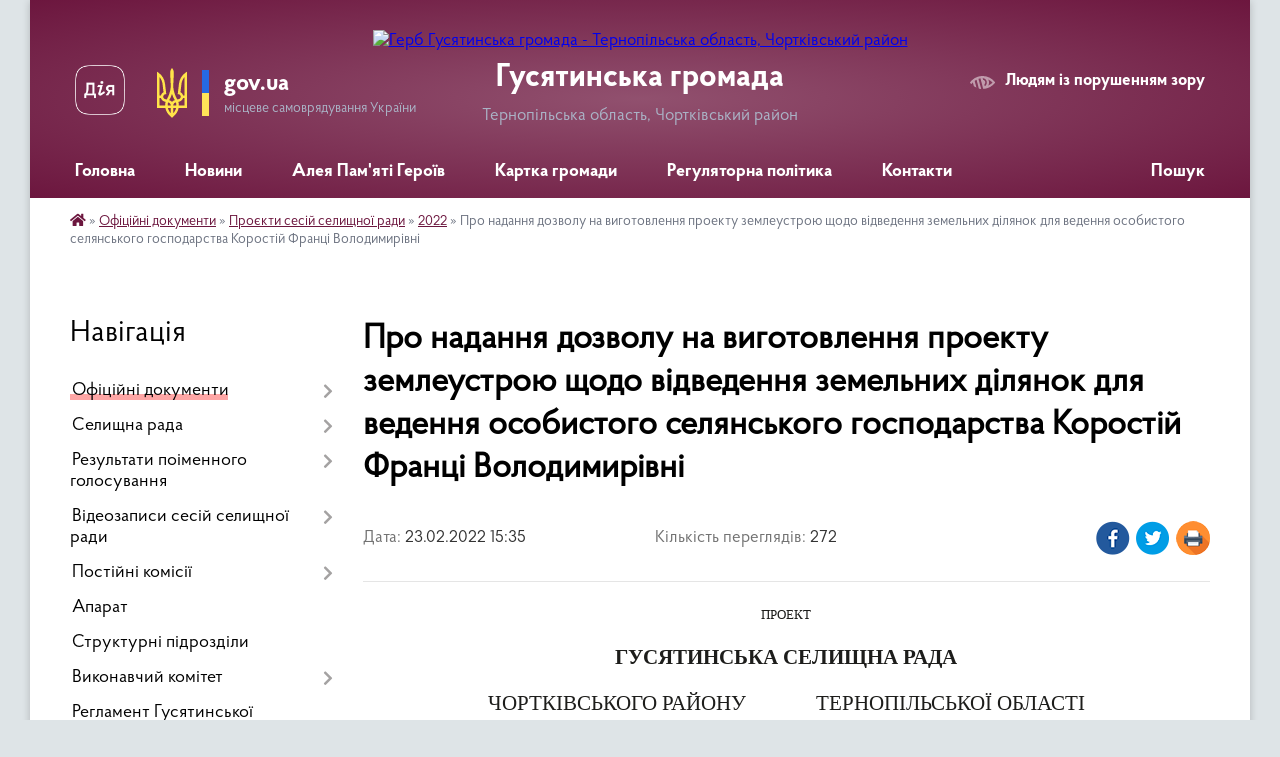

--- FILE ---
content_type: text/html; charset=UTF-8
request_url: https://hsr.gov.ua/news/1645623412/
body_size: 22861
content:
<!DOCTYPE html>
<html lang="uk">
<head>
	<!--[if IE]><meta http-equiv="X-UA-Compatible" content="IE=edge"><![endif]-->
	<meta charset="utf-8">
	<meta name="viewport" content="width=device-width, initial-scale=1">
	<!--[if IE]><script>
		document.createElement('header');
		document.createElement('nav');
		document.createElement('main');
		document.createElement('section');
		document.createElement('article');
		document.createElement('aside');
		document.createElement('footer');
		document.createElement('figure');
		document.createElement('figcaption');
	</script><![endif]-->
	<title>Про надання дозволу на виготовлення  проекту землеустрою щодо відведення  земельних ділянок для ведення особистого  селянського господарства Коростій Франці Володимирівні | Гусятинська громада</title>
	<meta name="description" content="ПРОЕКТ. . ГУСЯТИНСЬКА СЕЛИЩНА РАДА. . ЧОРТКІВСЬКОГО РАЙОНУ              ТЕРНОПІЛЬСЬКОЇ ОБЛАСТІ. .  . . VIII СКЛИКАННЯ. . ХV СЕСІЯ. .  . .  РІШЕННЯ. .  . . ">
	<meta name="keywords" content="Про, надання, дозволу, на, виготовлення, , проекту, землеустрою, щодо, відведення, , земельних, ділянок, для, ведення, особистого, , селянського, господарства, Коростій, Франці, Володимирівні, |, Гусятинська, громада">

	
		<meta property="og:image" content="https://rada.info/upload/users_files/04396391/gerb/logow.png">
	<meta property="og:image:width" content="114">
	<meta property="og:image:height" content="140">
			<meta property="og:title" content="Про надання дозволу на виготовлення  проекту землеустрою щодо відведення  земельних ділянок для ведення особистого  селянського господарства Коростій Франці Володимирівні">
			<meta property="og:description" content="ПРОЕКТ">
			<meta property="og:type" content="article">
	<meta property="og:url" content="https://hsr.gov.ua/news/1645623412/">
		
		<link rel="apple-touch-icon" sizes="57x57" href="https://gromada.org.ua/apple-icon-57x57.png">
	<link rel="apple-touch-icon" sizes="60x60" href="https://gromada.org.ua/apple-icon-60x60.png">
	<link rel="apple-touch-icon" sizes="72x72" href="https://gromada.org.ua/apple-icon-72x72.png">
	<link rel="apple-touch-icon" sizes="76x76" href="https://gromada.org.ua/apple-icon-76x76.png">
	<link rel="apple-touch-icon" sizes="114x114" href="https://gromada.org.ua/apple-icon-114x114.png">
	<link rel="apple-touch-icon" sizes="120x120" href="https://gromada.org.ua/apple-icon-120x120.png">
	<link rel="apple-touch-icon" sizes="144x144" href="https://gromada.org.ua/apple-icon-144x144.png">
	<link rel="apple-touch-icon" sizes="152x152" href="https://gromada.org.ua/apple-icon-152x152.png">
	<link rel="apple-touch-icon" sizes="180x180" href="https://gromada.org.ua/apple-icon-180x180.png">
	<link rel="icon" type="image/png" sizes="192x192"  href="https://gromada.org.ua/android-icon-192x192.png">
	<link rel="icon" type="image/png" sizes="32x32" href="https://gromada.org.ua/favicon-32x32.png">
	<link rel="icon" type="image/png" sizes="96x96" href="https://gromada.org.ua/favicon-96x96.png">
	<link rel="icon" type="image/png" sizes="16x16" href="https://gromada.org.ua/favicon-16x16.png">
	<link rel="manifest" href="https://gromada.org.ua/manifest.json">
	<meta name="msapplication-TileColor" content="#ffffff">
	<meta name="msapplication-TileImage" content="https://gromada.org.ua/ms-icon-144x144.png">
	<meta name="theme-color" content="#ffffff">
	
	
		<meta name="robots" content="">
	
    <link rel="preload" href="https://cdnjs.cloudflare.com/ajax/libs/font-awesome/5.9.0/css/all.min.css" as="style">
	<link rel="stylesheet" href="https://cdnjs.cloudflare.com/ajax/libs/font-awesome/5.9.0/css/all.min.css" integrity="sha512-q3eWabyZPc1XTCmF+8/LuE1ozpg5xxn7iO89yfSOd5/oKvyqLngoNGsx8jq92Y8eXJ/IRxQbEC+FGSYxtk2oiw==" crossorigin="anonymous" referrerpolicy="no-referrer" />

    <link rel="preload" href="//gromada.org.ua/themes/km2/css/styles_vip.css?v=3.34" as="style">
	<link rel="stylesheet" href="//gromada.org.ua/themes/km2/css/styles_vip.css?v=3.34">
	<link rel="stylesheet" href="//gromada.org.ua/themes/km2/css/268/theme_vip.css?v=1769768829">
	
		<!--[if lt IE 9]>
	<script src="https://oss.maxcdn.com/html5shiv/3.7.2/html5shiv.min.js"></script>
	<script src="https://oss.maxcdn.com/respond/1.4.2/respond.min.js"></script>
	<![endif]-->
	<!--[if gte IE 9]>
	<style type="text/css">
		.gradient { filter: none; }
	</style>
	<![endif]-->

</head>
<body class="">

	<a href="#top_menu" class="skip-link link" aria-label="Перейти до головного меню (Alt+1)" accesskey="1">Перейти до головного меню (Alt+1)</a>
	<a href="#left_menu" class="skip-link link" aria-label="Перейти до бічного меню (Alt+2)" accesskey="2">Перейти до бічного меню (Alt+2)</a>
    <a href="#main_content" class="skip-link link" aria-label="Перейти до головного вмісту (Alt+3)" accesskey="3">Перейти до текстового вмісту (Alt+3)</a>




	
	<div class="wrap">
		
		<header>
			<div class="header_wrap">
				<div class="logo">
					<a href="https://hsr.gov.ua/" id="logo" class="form_2">
						<img src="https://rada.info/upload/users_files/04396391/gerb/logow.png" alt="Герб Гусятинська громада - Тернопільська область, Чортківський район">
					</a>
				</div>
				<div class="title">
					<div class="slogan_1">Гусятинська громада</div>
					<div class="slogan_2">Тернопільська область, Чортківський район</div>
				</div>
				<div class="gov_ua_block">
					<a class="diia" href="https://diia.gov.ua/" target="_blank" rel="nofollow" title="Державні послуги онлайн"><img src="//gromada.org.ua/themes/km2/img/diia.png" alt="Логотип Diia"></a>
					<img src="//gromada.org.ua/themes/km2/img/gerb.svg" class="gerb" alt="Герб України">
					<span class="devider"></span>
					<div class="title">
						<b>gov.ua</b>
						<span>місцеве самоврядування України</span>
					</div>
				</div>
								<div class="alt_link">
					<a href="#" rel="nofollow" title="Режим високої контастності" onclick="return set_special('2fba7192e4ddc01eaf9351dbc258a121c8ee6acb');">Людям із порушенням зору</a>
				</div>
								
				<section class="top_nav">
					<nav class="main_menu" id="top_menu">
						<ul>
														<li class="">
								<a href="https://hsr.gov.ua/main/"><span>Головна</span></a>
																							</li>
														<li class="">
								<a href="https://hsr.gov.ua/news/"><span>Новини</span></a>
																							</li>
														<li class=" has-sub">
								<a href="javascript:;"><span>Алея Пам'яті Героїв</span></a>
																<button onclick="return show_next_level(this);" aria-label="Показати підменю"></button>
																								<ul>
																		<li>
										<a href="https://hsr.gov.ua/geroi-gusyatinskoi-selischnoi-teritorialnoi-gromadi-znikli-bezvisti-za-osoblivih-obstavin-11-55-48-18-08-2025/">ГЕРОЇ ГУСЯТИНСЬКОЇ СЕЛИЩНОЇ ТЕРИТОРІАЛЬНОЇ ГРОМАДИ, ЗНИКЛІ БЕЗВІСТИ ЗА ОСОБЛИВИХ ОБСТАВИН</a>
																													</li>
																		<li>
										<a href="https://hsr.gov.ua/vidkrittya-alei-pamyati-geroiv-gusyatinskoi-selischnoi-teritorialnoi-gromadi-09-59-13-07-04-2025/">Відкриття Алеї Пам'яті Героїв Гусятинської селищної територіальної громади</a>
																													</li>
																		<li>
										<a href="https://hsr.gov.ua/geroi-gusyatinskoi-selischnoi-teritorialnoi-gromadi-10-12-25-07-04-2025/">ГЕРОЇ ГУСЯТИНСЬКОЇ СЕЛИЩНОЇ ТЕРИТОРІАЛЬНОЇ ГРОМАДИ</a>
																													</li>
																										</ul>
															</li>
														<li class="">
								<a href="https://hsr.gov.ua/structure/"><span>Картка громади</span></a>
																							</li>
														<li class=" has-sub">
								<a href="https://hsr.gov.ua/regulyatorna-politika-11-00-39-06-07-2020/"><span>Регуляторна політика</span></a>
																<button onclick="return show_next_level(this);" aria-label="Показати підменю"></button>
																								<ul>
																		<li>
										<a href="https://hsr.gov.ua/2020-11-12-47-06-07-2020/">Діючі регуляторні акти</a>
																													</li>
																		<li>
										<a href="https://hsr.gov.ua/proekti-regulyatornih-aktiv-15-37-49-05-03-2021/">Проєкти регуляторних актів</a>
																													</li>
																		<li>
										<a href="https://hsr.gov.ua/plan-diyalnosti-z-pidgotovki-proektiv-regulyatornih-aktiv-12-35-27-15-12-2022/">План діяльності з підготовки проєктів регуляторних актів</a>
																													</li>
																										</ul>
															</li>
														<li class="">
								<a href="https://hsr.gov.ua/feedback/"><span>Контакти</span></a>
																							</li>
																				</ul>
					</nav>
					&nbsp;
					<button class="menu-button" id="open-button"><i class="fas fa-bars"></i> Меню сайту</button>
					<a href="https://hsr.gov.ua/search/" rel="nofollow" class="search_button">Пошук</a>
				</section>
				
			</div>
		</header>
				
		<section class="bread_crumbs">
		<div xmlns:v="http://rdf.data-vocabulary.org/#"><a href="https://hsr.gov.ua/" title="Головна сторінка"><i class="fas fa-home"></i></a> &raquo; <a href="https://hsr.gov.ua/docs/">Офіційні документи</a> &raquo; <a href="https://hsr.gov.ua/proekti-sesij-selischnoi-radi-09-58-46-18-06-2020/">Проєкти сесій селищної ради</a> &raquo; <a href="https://hsr.gov.ua/2022-16-50-33-04-01-2022/" aria-current="page">2022</a>  &raquo; <span>Про надання дозволу на виготовлення  проекту землеустрою щодо відведення  земельних ділянок для ведення особистого  селянського господарства Коростій Франці Володимирівні</span></div>
	</section>
	
	<section class="center_block">
		<div class="row">
			<div class="grid-25 fr">
				<aside>
				
									
										<div class="sidebar_title">Навігація</div>
										
					<nav class="sidebar_menu" id="left_menu">
						<ul>
														<li class="active has-sub">
								<a href="https://hsr.gov.ua/docs/"><span>Офіційні документи</span></a>
																<button onclick="return show_next_level(this);" aria-label="Показати підменю"></button>
																								<ul>
																		<li class=" has-sub">
										<a href="https://hsr.gov.ua/rishennya-selischnoi-radi-10-14-47-18-05-2020/"><span>Рішення сесій селищної ради 2020</span></a>
																				<button onclick="return show_next_level(this);" aria-label="Показати підменю"></button>
																														<ul>
																						<li><a href="https://hsr.gov.ua/2020-10-35-54-18-05-2020/"><span>2020</span></a></li>
																						<li><a href="https://hsr.gov.ua/21-sesiya-7-sklikannya-vid-29-sichnya-2020-12-04-45-18-05-2020/"><span>21 сесія 7 скликання від 29 січня 2020</span></a></li>
																						<li><a href="https://hsr.gov.ua/pozachergova-sesiya-7-sklikannya-vid-12-bereznya-2020-14-45-49-19-05-2020/"><span>Позачергова сесія 7 скликання від 12 березня 2020</span></a></li>
																						<li><a href="https://hsr.gov.ua/pozachergova-sesiya-7-sklikannya-vid-19-bereznya-2020-09-37-03-20-05-2020/"><span>Позачергова сесія 7 скликання від 19 березня 2020</span></a></li>
																						<li><a href="https://hsr.gov.ua/22-sesiya-1-zasidannya-7-sklikannya-vid-06-travnya-2020-10-15-33-20-05-2020/"><span>22 сесія 1 засідання 7 скликання від 06 травня 2020</span></a></li>
																						<li><a href="https://hsr.gov.ua/22-sesiya-2-zasidannya-7-sklikannya-vid-19-travnya-2020-10-36-07-28-05-2020/"><span>22 сесія 2 засідання 7 скликання від 19 травня 2020</span></a></li>
																						<li><a href="https://hsr.gov.ua/22-sesiya-3-zasidannya-7-sklikannya-vid-25-chervnya-2020-16-43-11-06-07-2020/"><span>22 сесія 3 засідання 7 скликання від 25 червня 2020</span></a></li>
																						<li><a href="https://hsr.gov.ua/pozachergova-sesiya-7-sklikannya-vid-12-listopada-2020-roku-09-59-42-19-11-2020/"><span>Позачергова сесія 7 скликання від 12 листопада 2020 року</span></a></li>
																						<li><a href="https://hsr.gov.ua/24-sesiya-7-sklikannya-vid-20-zhovtnya-2020-roku-10-41-45-09-11-2020/"><span>24 сесія 7 скликання від 20 жовтня 2020 року</span></a></li>
																						<li><a href="https://hsr.gov.ua/23-sesiya-7-sklikannya-vid-03-veresnya-2020-roku-10-06-36-15-09-2020/"><span>23 сесія 7 скликання від 03 вересня 2020 року</span></a></li>
																						<li><a href="https://hsr.gov.ua/trete-zasidannya-pershoi-sesii-8-sklikannya-vid-23-grudnya-2020-roku-15-23-19-11-01-2021/"><span>Третє засідання першої сесії 8 скликання від 23 грудня 2020 року</span></a></li>
																						<li><a href="https://hsr.gov.ua/druge-zasidannya-pershoi-sesii-8-sklikannya-vid-01-grudnya-2020-roku-08-36-10-10-12-2020/"><span>Друге засідання першої сесії 8 скликання від 01 грудня 2020 року</span></a></li>
																						<li><a href="https://hsr.gov.ua/pershe-zasidannya-pershoi-sesii-8-sklikannya-vid-20-listopada-08-31-12-01-12-2020/"><span>Перше засідання першої сесії 8 скликання від 20 листопада 2020 року</span></a></li>
																																</ul>
																			</li>
																		<li class="active has-sub">
										<a href="https://hsr.gov.ua/proekti-sesij-selischnoi-radi-09-58-46-18-06-2020/"><span>Проєкти сесій селищної ради</span></a>
																				<button onclick="return show_next_level(this);" aria-label="Показати підменю"></button>
																														<ul>
																						<li><a href="https://hsr.gov.ua/2021-08-39-10-20-01-2021/"><span>2021</span></a></li>
																						<li class="active"><a href="https://hsr.gov.ua/2022-16-50-33-04-01-2022/"><span>2022</span></a></li>
																						<li><a href="https://hsr.gov.ua/2023-08-23-05-02-02-2023/"><span>2023</span></a></li>
																						<li><a href="https://hsr.gov.ua/2024-16-09-15-09-01-2024/"><span>2024</span></a></li>
																						<li><a href="https://hsr.gov.ua/2025-16-24-55-06-01-2025/"><span>2025</span></a></li>
																						<li><a href="https://hsr.gov.ua/2026-08-19-45-05-01-2026/"><span>2026</span></a></li>
																																</ul>
																			</li>
																		<li class=" has-sub">
										<a href="https://hsr.gov.ua/rishennya-vikonavchogo-komitetu-10-17-05-18-05-2020/"><span>Рішення виконавчого комітету</span></a>
																				<button onclick="return show_next_level(this);" aria-label="Показати підменю"></button>
																														<ul>
																						<li><a href="https://hsr.gov.ua/2020-11-56-18-22-05-2020/"><span>2020</span></a></li>
																						<li><a href="https://hsr.gov.ua/2021-11-45-02-09-02-2021/"><span>2021</span></a></li>
																						<li><a href="https://hsr.gov.ua/2022-16-13-19-11-01-2022/"><span>2022</span></a></li>
																						<li><a href="https://hsr.gov.ua/2023-15-04-15-01-02-2023/"><span>2023</span></a></li>
																						<li><a href="https://hsr.gov.ua/2024-09-23-15-01-02-2024/"><span>2024</span></a></li>
																						<li><a href="https://hsr.gov.ua/2025-14-10-04-05-02-2025/"><span>2025</span></a></li>
																						<li><a href="https://hsr.gov.ua/2026-08-18-08-05-01-2026/"><span>2026</span></a></li>
																																</ul>
																			</li>
																		<li class=" has-sub">
										<a href="https://hsr.gov.ua/rozporyadzhennya-selischnogo-golovi-10-17-49-18-05-2020/"><span>Розпорядження селищного голови</span></a>
																				<button onclick="return show_next_level(this);" aria-label="Показати підменю"></button>
																														<ul>
																						<li><a href="https://hsr.gov.ua/2020-09-12-20-19-05-2020/"><span>2020</span></a></li>
																						<li><a href="https://hsr.gov.ua/2021-16-48-25-20-01-2021/"><span>2021</span></a></li>
																						<li><a href="https://hsr.gov.ua/2022-16-00-13-04-01-2022/"><span>2022</span></a></li>
																						<li><a href="https://hsr.gov.ua/2023-15-52-31-12-01-2023/"><span>2023</span></a></li>
																						<li><a href="https://hsr.gov.ua/2024-09-49-25-03-01-2024/"><span>2024</span></a></li>
																						<li><a href="https://hsr.gov.ua/2025-16-42-31-13-01-2025/"><span>2025</span></a></li>
																						<li><a href="https://hsr.gov.ua/2026-08-17-45-05-01-2026/"><span>2026</span></a></li>
																																</ul>
																			</li>
																		<li class=" has-sub">
										<a href="https://hsr.gov.ua/rishennya-sesij-selischnoi-radi-2021-09-52-20-26-01-2021/"><span>Рішення сесій селищної ради 2021</span></a>
																				<button onclick="return show_next_level(this);" aria-label="Показати підменю"></button>
																														<ul>
																						<li><a href="https://hsr.gov.ua/pershe-zasidannya-drugoi-sesii-8-sklikannya-vid-26-sichnya-2021-roku-11-32-46-04-02-2021/"><span>Перше засідання другої сесії 8 скликання від 26 січня 2021 року</span></a></li>
																						<li><a href="https://hsr.gov.ua/pozachergova-sesiya-8-sklikannya-vid-15-ljutogo-2021-roku-10-37-16-23-02-2021/"><span>Позачергова сесія 8 скликання від 15 лютого 2021 року</span></a></li>
																						<li><a href="https://hsr.gov.ua/4-sesiya-8-sklikannya-vid-07-kvitnya-2021-roku-14-45-22-19-04-2021/"><span>4 сесія 8 скликання від 07 квітня 2021 року</span></a></li>
																						<li><a href="https://hsr.gov.ua/5-sesiya-8-sklikannya-vid-27-kvitnya-2021-roku-14-19-58-11-05-2021/"><span>5 сесія 8 скликання від 27 квітня 2021 року</span></a></li>
																						<li><a href="https://hsr.gov.ua/3-sesiya-8-sklikannya-vid-02-bereznya-2021-roku-09-23-41-12-03-2021/"><span>3 сесія 8 скликання від 02 березня 2021 року</span></a></li>
																						<li><a href="https://hsr.gov.ua/druge-zasidannya-drugoi-sesii-8-sklikannya-vid-03-ljutogo-2021-roku-15-55-54-15-02-2021/"><span>Друге засідання другої сесії 8 скликання від 03 лютого 2021 року</span></a></li>
																						<li><a href="https://hsr.gov.ua/pozachergova-sesiya-8-sklikannya-vid-13-travnya-2021-roku-10-43-43-18-05-2021/"><span>Позачергова сесія 8 скликання від 13 травня 2021 року</span></a></li>
																						<li><a href="https://hsr.gov.ua/pozachergova-sesiya-8-sklikannya-vid-31-travnya-2021-roku-11-30-08-14-06-2021/"><span>Позачергова сесія 8 скликання від 31 травня 2021 року</span></a></li>
																						<li><a href="https://hsr.gov.ua/pozachergova-sesiya-8-sklikannya-vid-07-chervnya-2021-roku-12-36-45-14-06-2021/"><span>Позачергова сесія 8 скликання від 07 червня 2021 року</span></a></li>
																						<li><a href="https://hsr.gov.ua/10-sesiya-8-sklikannya-vid-28-veresnya-2021-roku-10-27-47-01-10-2021/"><span>10 сесія 8 скликання від 28 вересня 2021 року</span></a></li>
																						<li><a href="https://hsr.gov.ua/pozachergova-sesiya-8-sklikannya-vid-05-serpnya-2021-roku-12-24-03-06-08-2021/"><span>Позачергова сесія 8 скликання від 05 серпня  2021 року</span></a></li>
																						<li><a href="https://hsr.gov.ua/8-sesiya-8-sklikannya-vid-20-lipnya-2021-roku-14-21-44-28-07-2021/"><span>8 сесія 8 скликання від 20 липня 2021 року</span></a></li>
																						<li><a href="https://hsr.gov.ua/13-sesiya-8-sklikannya-vid-22-grudnya-2021-roku-10-01-10-12-01-2022/"><span>13 сесія 8 скликання від 22 грудня 2021 року</span></a></li>
																						<li><a href="https://hsr.gov.ua/7-sesiya-8-sklikannya-30-chervnya-2021-roku-15-31-51-09-07-2021/"><span>7 сесія 8 скликання 30 червня 2021 року</span></a></li>
																						<li><a href="https://hsr.gov.ua/9-sesiya-8-sklikannya-vid-30-serpnya-2021-roku-09-42-11-07-09-2021/"><span>9 сесія 8 скликання від 30 серпня 2021 року</span></a></li>
																						<li><a href="https://hsr.gov.ua/11-sesiya-8-sklikannya-vid-28-zhovtnya-2021-roku-10-10-28-08-11-2021/"><span>11 сесія 8 скликання від 28 жовтня 2021 року</span></a></li>
																						<li><a href="https://hsr.gov.ua/6-sesiya-8-sklikannya-vid-27-travnya-2021-roku-12-19-57-10-06-2021/"><span>6 сесія 8 скликання від 27 травня 2021 року</span></a></li>
																						<li><a href="https://hsr.gov.ua/12-sesiya-8-sklikannya-vid-01-grudnya-2021-roku-15-30-14-16-12-2021/"><span>12 сесія 8 скликання від 01 грудня 2021 року</span></a></li>
																																</ul>
																			</li>
																		<li class=" has-sub">
										<a href="https://hsr.gov.ua/rishennya-sesij-selischnoi-radi-2022-10-35-35-13-01-2022/"><span>Рішення сесій селищної ради 2022</span></a>
																				<button onclick="return show_next_level(this);" aria-label="Показати підменю"></button>
																														<ul>
																						<li><a href="https://hsr.gov.ua/15-sesiya-8-sklikannya-vid-18-bereznya-2022-roku-09-33-43-28-03-2022/"><span>15 сесія 8 скликання від 18 березня 2022 року</span></a></li>
																						<li><a href="https://hsr.gov.ua/14-sesiya-8-sklikannya-vid-11-ljutogo-2022-roku-12-13-59-14-03-2022/"><span>14 сесія 8 скликання від 11 лютого 2022 року</span></a></li>
																						<li><a href="https://hsr.gov.ua/pozachergova-sesiya-8-sklikannya-vid-13-kvitnya-2022-roku-12-14-00-19-04-2022/"><span>Позачергова сесія 8 скликання від 13 квітня 2022 року</span></a></li>
																						<li><a href="https://hsr.gov.ua/pozachergova-sesiya-8-sklikannya-vid-06-bereznya-2022-roku-15-45-09-06-03-2022/"><span>Позачергова сесія 8 скликання від 06 березня 2022 року</span></a></li>
																						<li><a href="https://hsr.gov.ua/pozachergova-sesiya-8-sklikannya-vid-17-sichnya-2022-roku-16-03-44-10-02-2022/"><span>Позачергова сесія 8 скликання від 17 січня 2022 року</span></a></li>
																						<li><a href="https://hsr.gov.ua/pozachergova-sesiya-8-sklikannya-vid-27-kvitnya-2022-roku-10-57-39-09-05-2022/"><span>Позачергова сесія 8 скликання від 27 квітня 2022 року</span></a></li>
																						<li><a href="https://hsr.gov.ua/pozachergova-sesiya-8-sklikannya-vid-05-sichnya-2022-roku-10-36-20-13-01-2022/"><span>Позачергова сесія 8 скликання від 05 січня  2022 року</span></a></li>
																						<li><a href="https://hsr.gov.ua/pozachergova-sesiya-8-sklikannya-vid-09-chervnya-2022-roku-10-06-01-14-06-2022/"><span>Позачергова сесія 8 скликання від 09 червня 2022 року</span></a></li>
																						<li><a href="https://hsr.gov.ua/16-sesiya-8-sklikannya-vid-31-serpnya-2022-roku-09-25-46-13-09-2022/"><span>16 сесія 8 скликання від 31 серпня 2022 року</span></a></li>
																						<li><a href="https://hsr.gov.ua/17-sesiya-8-sklikannya-vid-10-listopada-2022-roku-11-25-42-17-11-2022/"><span>17 сесія 8 скликання від 10 листопада 2022 року</span></a></li>
																						<li><a href="https://hsr.gov.ua/18-sesiya-8-sklikannya-vid-08-grudnya-2022-roku-12-33-34-19-12-2022/"><span>18 сесія 8 скликання від 08 грудня 2022 року</span></a></li>
																						<li><a href="https://hsr.gov.ua/19-sesiya-8-sklikannya-vid-23-grudnya-2022-roku-10-46-39-29-12-2022/"><span>19 сесія 8 скликання від 23 грудня 2022 року</span></a></li>
																																</ul>
																			</li>
																		<li class=" has-sub">
										<a href="https://hsr.gov.ua/rishennya-sesii-selischnoi-radi-2023-rik-11-51-52-14-02-2023/"><span>Рішення сесії селищної ради 2023 рік</span></a>
																				<button onclick="return show_next_level(this);" aria-label="Показати підменю"></button>
																														<ul>
																						<li><a href="https://hsr.gov.ua/20-sesiya-8-sklikannya-07-ljutogo-2023-roku-11-52-37-14-02-2023/"><span>20 сесія 8 скликання 07 лютого 2023 року</span></a></li>
																						<li><a href="https://hsr.gov.ua/pozachergova-sesiya-8-sklikannya-17-bereznya-2023-roku-11-28-39-17-03-2023/"><span>Позачергова сесія 8 скликання 17 березня 2023 року</span></a></li>
																						<li><a href="https://hsr.gov.ua/21-sesiya-8-sklikannya-07-bereznya-2023-roku-09-22-28-15-03-2023/"><span>21 сесія 8 скликання 07 березня 2023 року</span></a></li>
																						<li><a href="https://hsr.gov.ua/pozachergova-sesiya-8-sklikannya-06-chervnya-2023-roku-10-36-24-23-06-2023/"><span>Позачергова сесія 8 скликання 06 червня  2023 року</span></a></li>
																						<li><a href="https://hsr.gov.ua/27-sesiya-8-sklikannya-24-zhovtnya-2023-roku-15-28-31-13-11-2023/"><span>27 сесія 8 скликання 24 жовтня 2023 року</span></a></li>
																						<li><a href="https://hsr.gov.ua/26-sesiya-8-sklikannya-26-veresnya-2023-roku-15-07-23-12-10-2023/"><span>26 сесія 8 скликання 26 вересня 2023 року</span></a></li>
																						<li><a href="https://hsr.gov.ua/28-sesiya-8-sklikannya-22-listopada-2023-roku-15-32-54-30-11-2023/"><span>28 сесія 8 скликання 22 листопада 2023 року</span></a></li>
																						<li><a href="https://hsr.gov.ua/pozachergova-sesiya-8-sklikannya-29-bereznya-2023-roku-14-28-47-06-04-2023/"><span>Позачергова сесія 8 скликання 29 березня 2023 року</span></a></li>
																						<li><a href="https://hsr.gov.ua/29-sesiya-8-sklikannya-22-grudnya-2023-roku-10-53-33-09-01-2024/"><span>29 сесія 8 скликання 22 грудня 2023 року</span></a></li>
																						<li><a href="https://hsr.gov.ua/pozachergova-sesiya-8-sklikannya-23-chervnya-2023-roku-16-11-37-26-06-2023/"><span>Позачергова сесія 8 скликання 23 червня 2023 року</span></a></li>
																						<li><a href="https://hsr.gov.ua/pozachergova-sesiya-8-sklikannya-05-grudnya-2023-roku-12-13-13-20-12-2023/"><span>Позачергова сесія 8 скликання 05 грудня 2023 року</span></a></li>
																						<li><a href="https://hsr.gov.ua/24-sesiya-8-sklikannya-11-lipnya-2023-roku-09-29-31-29-08-2023/"><span>24 сесія 8 скликання 11 липня 2023 року</span></a></li>
																						<li><a href="https://hsr.gov.ua/pozachergova-sesiya-8-sklikannya-04-sernya-2023-roku-12-28-15-29-08-2023/"><span>Позачергова сесія 8 скликання 04 серня 2023 року</span></a></li>
																						<li><a href="https://hsr.gov.ua/25-sesiya-8-sklikannya-23-serpnya-2023-roku-15-22-09-26-09-2023/"><span>25 сесія 8 скликання 23 серпня 2023 року</span></a></li>
																						<li><a href="https://hsr.gov.ua/pozachergova-sesiya-8-sklikannya-11-veresnya-2023-roku-16-53-58-26-09-2023/"><span>Позачергова сесія 8 скликання 11 вересня 2023 року</span></a></li>
																						<li><a href="https://hsr.gov.ua/pozachergova-sesiya-8-sklikannya-04-travnya-2023-roku-14-43-48-06-06-2023/"><span>Позачергова сесія 8 скликання 04 травня 2023 року</span></a></li>
																						<li><a href="https://hsr.gov.ua/23-sesiya-8-sklikannya-24-travnya-2023-roku-14-51-48-06-06-2023/"><span>23 сесія 8 скликання 24 травня 2023 року</span></a></li>
																						<li><a href="https://hsr.gov.ua/pozachergova-sesiya-8-sklikannya-4-travnya-2023-roku-14-02-12-04-05-2023/"><span>22 сесія 8 скликання 26 квітня 2023 року</span></a></li>
																																</ul>
																			</li>
																		<li class=" has-sub">
										<a href="https://hsr.gov.ua/rishennya-sesii-selischnoi-radi-2024-rik-11-23-44-07-02-2024/"><span>Рішення сесії селищної ради 2024 рік</span></a>
																				<button onclick="return show_next_level(this);" aria-label="Показати підменю"></button>
																														<ul>
																						<li><a href="https://hsr.gov.ua/31-sesiya-8-sklikannya-15-bereznya-2024-roku-14-12-28-25-04-2024/"><span>31 сесія 8 скликання 15 березня 2024 року</span></a></li>
																						<li><a href="https://hsr.gov.ua/pozachergova-sesiya-8-sklikannya-09-travnya-2024-roku-08-57-14-15-05-2024/"><span>Позачергова сесія 8 скликання 09 травня 2024 року</span></a></li>
																						<li><a href="https://hsr.gov.ua/32-sesiya-8-sklikannya-18-chervnya-2024-roku-14-11-57-08-07-2024/"><span>32 сесія 8 скликання 18 червня 2024 року</span></a></li>
																						<li><a href="https://hsr.gov.ua/pozachergova-sesiya-8-sklikannya-09-kvitnya-2023-roku-12-52-00-22-04-2024/"><span>Позачергова сесія 8 скликання 09 квітня 2024 року</span></a></li>
																						<li><a href="https://hsr.gov.ua/pozachergova-sesiya-8-sklikannya-20-travnya-2024-roku-14-34-15-28-05-2024/"><span>Позачергова сесія 8 скликання 20 травня 2024 року</span></a></li>
																						<li><a href="https://hsr.gov.ua/30-sesiya-8-sklikannya-17-sichnya-2024-roku-11-26-38-07-02-2024/"><span>30 сесія 8 скликання 17 січня 2024 року</span></a></li>
																						<li><a href="https://hsr.gov.ua/34-sesiya-8-sklikannya-20-grudnya-2024-roku-10-01-52-26-12-2024/"><span>34 сесія 8 скликання 20 грудня 2024 року</span></a></li>
																						<li><a href="https://hsr.gov.ua/33-sesiya-8-sklikannya-24-zhovtnya-2024-roku-10-22-10-28-10-2024/"><span>33 сесія 8 скликання 24 жовтня 2024 року</span></a></li>
																						<li><a href="https://hsr.gov.ua/pozachergova-sesiya-8-sklikannya-04-veresnya-2024-roku-11-39-00-13-09-2024/"><span>Позачергова сесія 8 скликання 04 вересня 2024 року</span></a></li>
																						<li><a href="https://hsr.gov.ua/pozachergova-sesiya-8-sklikannya-09-grudnya-2024-roku-17-08-43-16-12-2024/"><span>Позачергова сесія 8 скликання 09 грудня 2024 року</span></a></li>
																						<li><a href="https://hsr.gov.ua/pozachergova-sesiya-8-sklikannya-12-serpnya-2024-roku-14-17-15-04-09-2024/"><span>Позачергова сесія 8 скликання 12 серпня 2024 року</span></a></li>
																						<li><a href="https://hsr.gov.ua/pozachergova-sesiya-8-sklikannya-18-lipnya-2024-roku-08-22-12-09-08-2024/"><span>Позачергова сесія 8 скликання 18 липня 2024 року</span></a></li>
																						<li><a href="https://hsr.gov.ua/pozachergova-sesiya-8-sklikannya-14-listopada-2024-roku-12-12-52-21-11-2024/"><span>Позачергова сесія 8 скликання 14 листопада 2024 року</span></a></li>
																																</ul>
																			</li>
																		<li class=" has-sub">
										<a href="https://hsr.gov.ua/rishennya-sesii-selischnoi-radi-za-2026-rik-12-19-58-20-01-2026/"><span>Рішення сесії селищної ради за 2026 рік</span></a>
																				<button onclick="return show_next_level(this);" aria-label="Показати підменю"></button>
																														<ul>
																						<li><a href="https://hsr.gov.ua/pozachergova-sesiya-8-sklikannya-14-sichnya-2026-roku-12-21-24-20-01-2026/"><span>Позачергова сесія 8 скликання 14 січня 2026 року</span></a></li>
																																</ul>
																			</li>
																		<li class=" has-sub">
										<a href="https://hsr.gov.ua/proekti-vikonavchogo-komitetu-10-09-29-18-10-2024/"><span>Проєкти виконавчого комітету</span></a>
																				<button onclick="return show_next_level(this);" aria-label="Показати підменю"></button>
																														<ul>
																						<li><a href="https://hsr.gov.ua/2024-10-09-48-18-10-2024/"><span>2024</span></a></li>
																																</ul>
																			</li>
																		<li class=" has-sub">
										<a href="https://hsr.gov.ua/rishennya-sesii-selischnoi-radi-2025-rik-14-26-33-30-01-2025/"><span>Рішення сесії селищної ради 2025 рік</span></a>
																				<button onclick="return show_next_level(this);" aria-label="Показати підменю"></button>
																														<ul>
																						<li><a href="https://hsr.gov.ua/39-sesiya-8-sklikannya-17-grudnya-2025-roku-08-13-12-23-12-2025/"><span>39 сесія 8 скликання 17 грудня 2025 року</span></a></li>
																						<li><a href="https://hsr.gov.ua/pozachergova-sesiya-8-sklikannya-02-grudnya-2025-roku-09-28-22-09-12-2025/"><span>Позачергова сесія 8 скликання 02 грудня 2025 року</span></a></li>
																						<li><a href="https://hsr.gov.ua/38-sesiya-8-sklikannya-14-listopada-2025-roku-16-51-23-24-11-2025/"><span>38 сесія 8 скликання 14 листопада 2025 року</span></a></li>
																						<li><a href="https://hsr.gov.ua/pozachergova-sesiya-8-sklikannya-03-zhovtnya-2025-roku-15-49-47-08-10-2025/"><span>Позачергова сесія 8 скликання 03 жовтня 2025 року</span></a></li>
																						<li><a href="https://hsr.gov.ua/pozachergova-sesiya-8-sklikannya-11-lipnya-2025-roku-11-41-31-16-07-2025/"><span>Позачергова сесія 8 скликання 11 липня 2025 року</span></a></li>
																						<li><a href="https://hsr.gov.ua/pozachergova-sesiya-8-sklikannya-14-serpnya-2025-roku-09-24-40-21-08-2025/"><span>Позачергова сесія 8 скликання 14 серпня 2025 року</span></a></li>
																						<li><a href="https://hsr.gov.ua/pozachergova-sesiya-8-sklikannya-04-veresnya-2025-roku-16-38-37-11-09-2025/"><span>Позачергова сесія 8 скликання 04 вересня 2025 року</span></a></li>
																						<li><a href="https://hsr.gov.ua/37-sesiya-8-sklikannya-12-chervnya-2025-roku-14-48-06-20-06-2025/"><span>37 сесія 8 скликання 12 червня 2025 року</span></a></li>
																						<li><a href="https://hsr.gov.ua/pozachergova-sesiya-8-sklikannya-07-travnya-2025-roku-11-06-13-09-05-2025/"><span>Позачергова сесія 8 скликання 07 травня 2025 року</span></a></li>
																						<li><a href="https://hsr.gov.ua/pozachergova-sesiya-8-sklikannya-19-bereznya-2025-roku-12-29-05-25-03-2025/"><span>Позачергова сесія 8 скликання 19 березня 2025 року</span></a></li>
																						<li><a href="https://hsr.gov.ua/pozachergova-sesiya-8-sklikannya-10-kvitnya-2025-roku-09-17-26-14-04-2025/"><span>Позачергова сесія 8 скликання 10 квітня 2025 року</span></a></li>
																						<li><a href="https://hsr.gov.ua/36-sesiya-8-sklikannya-18-ljutogo-2025-roku-16-46-48-24-02-2025/"><span>36 сесія 8 скликання 18 лютого 2025 року</span></a></li>
																						<li><a href="https://hsr.gov.ua/35-sesiya-8-sklikannya-24-sichnya-2024-roku-14-29-26-30-01-2025/"><span>35 сесія 8 скликання 24 січня 2025 року</span></a></li>
																																</ul>
																			</li>
																										</ul>
															</li>
														<li class=" has-sub">
								<a href="https://hsr.gov.ua/deputati-17-19-40-19-03-2020/"><span>Селищна рада</span></a>
																<button onclick="return show_next_level(this);" aria-label="Показати підменю"></button>
																								<ul>
																		<li class="">
										<a href="https://hsr.gov.ua/deputatskij-sklad-12-38-07-13-05-2020/"><span>Депутатський склад</span></a>
																													</li>
																										</ul>
															</li>
														<li class=" has-sub">
								<a href="https://hsr.gov.ua/rezultati-poimennogo-golosuvannya-10-26-12-18-05-2020/"><span>Результати поіменного голосування</span></a>
																<button onclick="return show_next_level(this);" aria-label="Показати підменю"></button>
																								<ul>
																		<li class="">
										<a href="https://hsr.gov.ua/2026-14-51-01-14-01-2026/"><span>2026</span></a>
																													</li>
																		<li class="">
										<a href="https://hsr.gov.ua/2020-09-01-03-19-05-2020/"><span>2020</span></a>
																													</li>
																		<li class="">
										<a href="https://hsr.gov.ua/2021-15-34-39-26-01-2021/"><span>2021</span></a>
																													</li>
																		<li class="">
										<a href="https://hsr.gov.ua/2022-11-30-34-05-01-2022/"><span>2022</span></a>
																													</li>
																		<li class="">
										<a href="https://hsr.gov.ua/2023-18-02-41-07-02-2023/"><span>2023</span></a>
																													</li>
																		<li class="">
										<a href="https://hsr.gov.ua/2024-12-24-31-17-01-2024/"><span>2024</span></a>
																													</li>
																		<li class="">
										<a href="https://hsr.gov.ua/2025-12-44-06-24-01-2025/"><span>2025</span></a>
																													</li>
																										</ul>
															</li>
														<li class=" has-sub">
								<a href="https://hsr.gov.ua/videozapisi-sesij-selischnoi-radi-15-00-56-05-09-2024/"><span>Відеозаписи сесій селищної ради</span></a>
																<button onclick="return show_next_level(this);" aria-label="Показати підменю"></button>
																								<ul>
																		<li class="">
										<a href="https://hsr.gov.ua/2026-15-07-21-14-01-2026/"><span>2026</span></a>
																													</li>
																		<li class="">
										<a href="https://hsr.gov.ua/2024-15-01-40-05-09-2024/"><span>2024</span></a>
																													</li>
																		<li class="">
										<a href="https://hsr.gov.ua/2025-08-29-51-21-01-2025/"><span>2025</span></a>
																													</li>
																										</ul>
															</li>
														<li class=" has-sub">
								<a href="https://hsr.gov.ua/postijni-komisii-12-05-30-11-10-2024/"><span>Постійні комісії</span></a>
																<button onclick="return show_next_level(this);" aria-label="Показати підменю"></button>
																								<ul>
																		<li class=" has-sub">
										<a href="https://hsr.gov.ua/postijna-komisiya-z-pitan-prav-ljudini-zakonnosti-deputatskoi-diyalnosti-etiki-ta-reglamentu-12-05-47-11-10-2024/"><span>Постійна комісія з питань прав людини,  законності, депутатської діяльності , етики та регламенту</span></a>
																				<button onclick="return show_next_level(this);" aria-label="Показати підменю"></button>
																														<ul>
																						<li><a href="https://hsr.gov.ua/2026-15-08-39-14-01-2026/"><span>2026</span></a></li>
																						<li><a href="https://hsr.gov.ua/2024-12-08-26-11-10-2024/"><span>2024</span></a></li>
																						<li><a href="https://hsr.gov.ua/2025-15-23-42-22-01-2025/"><span>2025</span></a></li>
																																</ul>
																			</li>
																		<li class=" has-sub">
										<a href="https://hsr.gov.ua/postijna-komisiya-z-pitan-finansiv-bjudzhetu-planuvannya-socialnoekonomichnogo-rozvitku-investicij-ta-mizhnarodnogo-spivrobitnictva-12-06-31-11-10-2024/"><span>Постійна комісія з питань фінансів, бюджету, планування соціально-економічного розвитку, інвестицій та міжнародного співробітництва</span></a>
																				<button onclick="return show_next_level(this);" aria-label="Показати підменю"></button>
																														<ul>
																						<li><a href="https://hsr.gov.ua/2026-15-08-57-14-01-2026/"><span>2026</span></a></li>
																						<li><a href="https://hsr.gov.ua/2024-12-08-36-11-10-2024/"><span>2024</span></a></li>
																						<li><a href="https://hsr.gov.ua/2025-08-29-32-21-01-2025/"><span>2025</span></a></li>
																																</ul>
																			</li>
																		<li class=" has-sub">
										<a href="https://hsr.gov.ua/postijna-komisiya-z-pitan-mistobuduvannya-budivnictva-zemelnih-vidnosin-ta-ohoroni-navkolishnogo-prirodnogo-seredovischa-12-07-07-11-10-2024/"><span>Постійна  комісія з питань містобудування, будівництва, земельних відносин та охорони навколишнього природного середовища</span></a>
																				<button onclick="return show_next_level(this);" aria-label="Показати підменю"></button>
																														<ul>
																						<li><a href="https://hsr.gov.ua/2026-15-09-15-14-01-2026/"><span>2026</span></a></li>
																						<li><a href="https://hsr.gov.ua/2024-12-08-52-11-10-2024/"><span>2024</span></a></li>
																						<li><a href="https://hsr.gov.ua/2025-15-23-57-22-01-2025/"><span>2025</span></a></li>
																																</ul>
																			</li>
																		<li class=" has-sub">
										<a href="https://hsr.gov.ua/postijna-komisiya-z-pitan-osviti-ohoroni-zdorov’ya-kulturi-molodi-fizkulturi-i-sportu-12-07-28-11-10-2024/"><span>Постійна комісія з питань освіти, охорони здоров’я, культури, молоді, фізкультури і спорту</span></a>
																				<button onclick="return show_next_level(this);" aria-label="Показати підменю"></button>
																														<ul>
																						<li><a href="https://hsr.gov.ua/2026-15-09-42-14-01-2026/"><span>2026</span></a></li>
																						<li><a href="https://hsr.gov.ua/2024-12-09-08-11-10-2024/"><span>2024</span></a></li>
																						<li><a href="https://hsr.gov.ua/2025-15-24-31-22-01-2025/"><span>2025</span></a></li>
																																</ul>
																			</li>
																		<li class=" has-sub">
										<a href="https://hsr.gov.ua/postijna-komisiya-z-pitan-zhitlovokomunalnogo-gospodarstva-komunalnoi-vlasnosti-promislovosti-pidpriemnictva-transportu-zv’yazku-ta-sferi--12-07-52-11-10-2024/"><span>Постійна  комісія з питань житлово-комунального господарства, комунальної власності, промисловості, підприємництва, транспорту, зв’язку та сфери послуг</span></a>
																				<button onclick="return show_next_level(this);" aria-label="Показати підменю"></button>
																														<ul>
																						<li><a href="https://hsr.gov.ua/2026-15-10-03-14-01-2026/"><span>2026</span></a></li>
																						<li><a href="https://hsr.gov.ua/2024-12-09-18-11-10-2024/"><span>2024</span></a></li>
																						<li><a href="https://hsr.gov.ua/2025-15-24-46-22-01-2025/"><span>2025</span></a></li>
																																</ul>
																			</li>
																										</ul>
															</li>
														<li class="">
								<a href="https://hsr.gov.ua/aparat-18-14-44-19-03-2020/"><span>Апарат</span></a>
																							</li>
														<li class="">
								<a href="https://hsr.gov.ua/strukturni-pidrozdili-09-57-08-15-05-2020/"><span>Структурні підрозділи</span></a>
																							</li>
														<li class=" has-sub">
								<a href="https://hsr.gov.ua/vikonavchij-komitet-14-43-26-18-05-2020/"><span>Виконавчий комітет</span></a>
																<button onclick="return show_next_level(this);" aria-label="Показати підменю"></button>
																								<ul>
																		<li class="">
										<a href="https://hsr.gov.ua/sklad-vikonavchogo-komitetu-14-49-17-18-05-2020/"><span>Склад виконавчого комітету</span></a>
																													</li>
																		<li class="">
										<a href="https://hsr.gov.ua/komisiii-pri-vikonavchomu-komiteti-11-42-42-20-05-2020/"><span>комісіїї при виконавчому комітеті</span></a>
																													</li>
																		<li class="">
										<a href="https://hsr.gov.ua/reglament-vikonavchogo-komitetu-08-27-31-10-12-2020/"><span>Регламент виконавчого комітету</span></a>
																													</li>
																										</ul>
															</li>
														<li class="">
								<a href="https://hsr.gov.ua/reglament-gusyatinskoi-selischnoi-radi-16-05-28-30-11-2020/"><span>Регламент Гусятинської селищної ради</span></a>
																							</li>
														<li class="">
								<a href="https://hsr.gov.ua/administrativna-komisiya-10-24-05-19-05-2020/"><span>Адміністративна комісія</span></a>
																							</li>
														<li class="">
								<a href="https://hsr.gov.ua/istorichna-dovidka-17-47-47-19-03-2020/"><span>Історична довідка</span></a>
																							</li>
														<li class=" has-sub">
								<a href="https://hsr.gov.ua/bjudzhet-12-48-22-13-05-2020/"><span>Бюджет</span></a>
																<button onclick="return show_next_level(this);" aria-label="Показати підменю"></button>
																								<ul>
																		<li class="">
										<a href="https://hsr.gov.ua/bjudzhetni-rishennya-2020-09-23-00-14-05-2020/"><span>Бюджетні рішення</span></a>
																													</li>
																		<li class="">
										<a href="https://hsr.gov.ua/bjudzhet-na-2020-rik-08-53-40-15-05-2020/"><span>Бюджет на 2020 рік</span></a>
																													</li>
																		<li class="">
										<a href="https://hsr.gov.ua/instrukciya-z-pidgotovki-bjudzhetnih-zapitiv-08-54-20-15-05-2020/"><span>Інструкція з підготовки бюджетних запитів</span></a>
																													</li>
																		<li class=" has-sub">
										<a href="https://hsr.gov.ua/bjudzhetni-zapiti-20202022-roki-08-55-14-15-05-2020/"><span>Бюджетні запити 2020-2022 роки</span></a>
																				<button onclick="return show_next_level(this);" aria-label="Показати підменю"></button>
																														<ul>
																						<li><a href="https://hsr.gov.ua/bjudzhetnij-zapit-na-20212023-roki-14-49-03-01-03-2021/"><span>Бюджетний запит на 2021-2023 роки</span></a></li>
																																</ul>
																			</li>
																		<li class="">
										<a href="https://hsr.gov.ua/pasporti-bjudzhetnih-program-14-37-07-19-05-2020/"><span>Паспорти бюджетних програм 2020 року</span></a>
																													</li>
																		<li class="">
										<a href="https://hsr.gov.ua/zviti-pro-vikonannya-bjudzhetu-12-38-00-03-06-2020/"><span>Звіти про виконання бюджету</span></a>
																													</li>
																		<li class="">
										<a href="https://hsr.gov.ua/bjudzhet-dlya-gromadyan-gusyatinskoi-otg-2020-rik-14-41-14-10-07-2020/"><span>Бюджет для громадян Гусятинської ОТГ 2020 рік</span></a>
																													</li>
																		<li class="">
										<a href="https://hsr.gov.ua/bjudzhet-2021-15-47-41-13-01-2021/"><span>Бюджет 2021</span></a>
																													</li>
																		<li class="">
										<a href="https://hsr.gov.ua/pasporti-bjudzhetnih-program-2021-roku-10-48-37-18-02-2021/"><span>Паспорти бюджетних програм 2021 року</span></a>
																													</li>
																		<li class="">
										<a href="https://hsr.gov.ua/zvit-pro-vikonannya-pasporta-bjudzhetnoi-programi-miscevogo-bjudzhetu-na-2020-rik-12-04-48-01-03-2021/"><span>Звіт про виконання паспорта бюджетної програми місцевого бюджету на 2020 рік</span></a>
																													</li>
																		<li class="">
										<a href="https://hsr.gov.ua/bjudzhetnij-simulyator-08-51-07-15-09-2021/"><span>Бюджетний симулятор</span></a>
																													</li>
																		<li class="">
										<a href="https://hsr.gov.ua/bjudzhet-na-2022-rik-10-18-56-13-01-2022/"><span>Бюджет на 2022 рік</span></a>
																													</li>
																		<li class="">
										<a href="https://hsr.gov.ua/bjudzhet-na-2023-rik-16-18-00-14-02-2023/"><span>Бюджет на 2023 рік</span></a>
																													</li>
																										</ul>
															</li>
														<li class="">
								<a href="https://hsr.gov.ua/socialnij-pasport-14-42-51-18-12-2025/"><span>СОЦІАЛЬНИЙ ПАСПОРТ</span></a>
																							</li>
														<li class=" has-sub">
								<a href="https://hsr.gov.ua/zapobigannya-proyavam-korupcii-14-22-59-13-05-2020/"><span>Запобігання проявам корупції</span></a>
																<button onclick="return show_next_level(this);" aria-label="Показати підменю"></button>
																								<ul>
																		<li class="">
										<a href="https://hsr.gov.ua/antikorupcijna-programa-08-23-24-28-05-2020/"><span>Антикорупційна програма</span></a>
																													</li>
																										</ul>
															</li>
														<li class=" has-sub">
								<a href="https://hsr.gov.ua/ochischennya-vladi-11-47-33-08-02-2024/"><span>ОЧИЩЕННЯ ВЛАДИ</span></a>
																<button onclick="return show_next_level(this);" aria-label="Показати підменю"></button>
																								<ul>
																		<li class="">
										<a href="https://hsr.gov.ua/normativni-dokumenti-11-48-02-08-02-2024/"><span>НОРМАТИВНІ ДОКУМЕНТИ</span></a>
																													</li>
																		<li class="">
										<a href="https://hsr.gov.ua/perevirki-11-48-24-08-02-2024/"><span>ПЕРЕВІРКИ</span></a>
																													</li>
																										</ul>
															</li>
														<li class=" has-sub">
								<a href="https://hsr.gov.ua/zabezpechennya-rivnih-prav-ta-mozhlivostej-zhinok-i-cholovikiv-09-16-38-23-04-2025/"><span>Забезпечення рівних прав та можливостей жінок і чоловіків</span></a>
																<button onclick="return show_next_level(this);" aria-label="Показати підменю"></button>
																								<ul>
																		<li class="">
										<a href="https://hsr.gov.ua/zabezpechennya-rivnih-prav-ta-mozhlivostej-zhinok-i-cholovikiv-v-ukraini-09-20-35-23-04-2025/"><span>Забезпечення рівних прав та можливостей жінок і чоловіків в Україні</span></a>
																													</li>
																		<li class="">
										<a href="https://hsr.gov.ua/genderna-rivnist-scho-ce-i-yak-cogo-dosyagti-09-24-41-23-04-2025/"><span>ГЕНДЕРНА РІВНІСТЬ: ЩО ЦЕ І ЯК ЦЬОГО ДОСЯГТИ?</span></a>
																													</li>
																		<li class="">
										<a href="https://hsr.gov.ua/zabezpechennya-rivnih-prav-ta-mozhlivostej-zhinok-i-cholovikiv-u-sferi-praci-09-28-13-23-04-2025/"><span>Забезпечення рівних прав та можливостей жінок і чоловіків у сфері праці</span></a>
																													</li>
																										</ul>
															</li>
														<li class=" has-sub">
								<a href="https://hsr.gov.ua/zapobigannya-ta-protidiya-domashnomu-nasilstvu-ta-nasilstvu-za-oznakoju-stati-09-50-31-03-04-2024/"><span>ЗАПОБІГАННЯ ТА ПРОТИДІЯ ДОМАШНЬОМУ НАСИЛЬСТВУ ТА НАСИЛЬСТВУ ЗА ОЗНАКОЮ СТАТІ</span></a>
																<button onclick="return show_next_level(this);" aria-label="Показати підменю"></button>
																								<ul>
																		<li class="">
										<a href="https://hsr.gov.ua/posibnik-iz-zapobigannya-ta-protidii-domashnomu-nasilstvu-14-13-42-18-12-2024/"><span>Посібник із запобігання та протидії домашньому насильству</span></a>
																													</li>
																										</ul>
															</li>
														<li class="">
								<a href="https://hsr.gov.ua/dorozhnya-karta-dlya-vijskovih-veteraniv-vijni-ta-chleniv-ih-simej-16-42-46-01-04-2024/"><span>ДОРОЖНЯ КАРТА ДЛЯ ВІЙСЬКОВИХ, ВЕТЕРАНІВ ВІЙНИ ТА ЧЛЕНІВ ЇХ СІМЕЙ</span></a>
																							</li>
														<li class=" has-sub">
								<a href="https://hsr.gov.ua/zvernennya-gromadyan-15-22-01-13-05-2020/"><span>Звернення громадян</span></a>
																<button onclick="return show_next_level(this);" aria-label="Показати підменю"></button>
																								<ul>
																		<li class="">
										<a href="https://hsr.gov.ua/normativnopravovi-akti-z-pitan-rozglyadu-zvernen-gromadyan-15-31-18-13-05-2020/"><span>Нормативно-правові акти з питань розгляду звернень громадян</span></a>
																													</li>
																		<li class="">
										<a href="https://hsr.gov.ua/pro-organizaciju-prijomu-gromadyan-u-gusyatinskij-selischnij-radi-15-53-43-14-12-2020/"><span>Про організацію прийому громадян у Гусятинській селищній раді</span></a>
																													</li>
																		<li class="">
										<a href="https://hsr.gov.ua/grafik-osobistogo-prijomu-gromadyan-kerivnictvom-gusyatinskoi-selischnoi-radi-15-55-08-14-12-2020/"><span>Графік особистого прийому громадян керівництвом Гусятинської селищної ради</span></a>
																													</li>
																		<li class="">
										<a href="https://hsr.gov.ua/grafik-roboti-telefonnoi-garyachoi-linii-15-56-00-14-12-2020/"><span>Графік роботи телефонної '' гарячої лінії''</span></a>
																													</li>
																		<li class="">
										<a href="https://hsr.gov.ua/grafik-provedennya-viiznih-dniv-prijomu-gromadyan-kerivnictvom-gusyatinskoi-selischnoi-radi-15-57-52-14-12-2020/"><span>Графік проведення виїзних днів прийому громадян керівництвом Гусятинської селищної ради</span></a>
																													</li>
																		<li class="">
										<a href="https://hsr.gov.ua/grafik-osobistogo-prijomu-gromadyan-starostami-16-25-19-14-12-2020/"><span>Графік особистого прийому громадян старостами</span></a>
																													</li>
																		<li class="">
										<a href="https://hsr.gov.ua/robota-iz-zvernennyami-gromadyan-analitichni-dovidki-16-34-11-27-01-2021/"><span>Робота із зверненнями громадян - аналітичні довідки</span></a>
																													</li>
																										</ul>
															</li>
														<li class="">
								<a href="https://hsr.gov.ua/pam’yatka-dlya-vnutrishno-peremischenih-osib-10-23-16-01-12-2022/"><span>ПАМ’ЯТКА ДЛЯ ВНУТРІШНЬО ПЕРЕМІЩЕНИХ ОСІБ</span></a>
																							</li>
														<li class=" has-sub">
								<a href="https://hsr.gov.ua/finansova-zvitnist-gusyatinskoi-selischnoi-radi-10-04-24-24-02-2023/"><span>ФІНАНСОВА ЗВІТНІСТЬ ГУСЯТИНСЬКОЇ СЕЛИЩНОЇ РАДИ</span></a>
																<button onclick="return show_next_level(this);" aria-label="Показати підменю"></button>
																								<ul>
																		<li class="">
										<a href="https://hsr.gov.ua/2024-09-52-33-12-03-2025/"><span>2024</span></a>
																													</li>
																		<li class="">
										<a href="https://hsr.gov.ua/2023-14-55-17-01-02-2024/"><span>2023</span></a>
																													</li>
																		<li class="">
										<a href="https://hsr.gov.ua/2020-10-05-03-24-02-2023/"><span>2020</span></a>
																													</li>
																		<li class="">
										<a href="https://hsr.gov.ua/2021-10-19-05-24-02-2023/"><span>2021</span></a>
																													</li>
																		<li class="">
										<a href="https://hsr.gov.ua/2022-10-31-14-24-02-2023/"><span>2022</span></a>
																													</li>
																										</ul>
															</li>
														<li class="">
								<a href="https://hsr.gov.ua/chortkivskij-rajonnij-sektor-№-3-filii-derzhavnoi-ustanovi-centr-probacii-v-ternopilskij-oblasti-10-24-00-12-10-2022/"><span>Чортківський районний сектор № 3 філії Державної установи «Центр пробації» в Тернопільській області</span></a>
																							</li>
														<li class=" has-sub">
								<a href="https://hsr.gov.ua/zakladi-osviti-gromadi-10-07-13-14-05-2020/"><span>Заклади освіти громади</span></a>
																<button onclick="return show_next_level(this);" aria-label="Показати підменю"></button>
																								<ul>
																		<li class="">
										<a href="https://hsr.gov.ua/vischi-navchalni-zakladi-vsih-rivniv-akreditacii-12-19-28-04-11-2025/"><span>Вищі навчальні заклади всіх рівнів акредитації</span></a>
																													</li>
																		<li class="">
										<a href="https://hsr.gov.ua/zakladi-doshkilnoi-osviti-gromadi-10-09-41-14-05-2020/"><span>Заклади дошкільної освіти громади</span></a>
																													</li>
																		<li class="">
										<a href="https://hsr.gov.ua/zakladi-zagalnoi-serednoi-osviti-10-19-40-14-05-2020/"><span>Заклади загальної середньої освіти</span></a>
																													</li>
																		<li class="">
										<a href="https://hsr.gov.ua/zakladi-pozashkilnoi-osviti-10-33-41-14-05-2020/"><span>Заклади позашкільної освіти</span></a>
																													</li>
																										</ul>
															</li>
														<li class=" has-sub">
								<a href="https://hsr.gov.ua/zakladi-kulturi-gromadi-17-19-30-19-05-2020/"><span>Заклади культури громади</span></a>
																<button onclick="return show_next_level(this);" aria-label="Показати підменю"></button>
																								<ul>
																		<li class="">
										<a href="https://hsr.gov.ua/klubni-zakladi-17-20-42-19-05-2020/"><span>Будинки культури та клубні заклади</span></a>
																													</li>
																		<li class="">
										<a href="https://hsr.gov.ua/muzichna-shkola-17-21-22-19-05-2020/"><span>МУЗИЧНА  ШКОЛА</span></a>
																													</li>
																		<li class="">
										<a href="https://hsr.gov.ua/gusyatinskij -kraeznavchij-muzej-17-21-49-19-05-2020/"><span>Гусятинський  краєзнавчий музей</span></a>
																													</li>
																		<li class="">
										<a href="https://hsr.gov.ua/biblioteki-09-52-45-05-01-2021/"><span>Бібліотеки</span></a>
																													</li>
																										</ul>
															</li>
														<li class="">
								<a href="https://hsr.gov.ua/strategiya-rozvitku-gromadi-12-24-52-14-05-2020/"><span>Стратегія розвитку громади</span></a>
																							</li>
														<li class="">
								<a href="https://hsr.gov.ua/dostup-do-publichnoi-informacii-14-19-16-14-05-2020/"><span>Доступ до публічної інформації</span></a>
																							</li>
														<li class="">
								<a href="https://hsr.gov.ua/asociaciya-mist-ukraini-08-58-07-15-05-2020/"><span>Асоціація міст України</span></a>
																							</li>
														<li class=" has-sub">
								<a href="https://hsr.gov.ua/komunalni-pidpriemstva-08-35-31-18-05-2020/"><span>Комунальні підприємства та установи</span></a>
																<button onclick="return show_next_level(this);" aria-label="Показати підменю"></button>
																								<ul>
																		<li class="">
										<a href="https://hsr.gov.ua/komunalne-pidpriemstvo-gusyatinska-balneologichna-likarnya-08-43-36-18-05-2020/"><span>Комунальне підприємство '' Гусятинська бальнеологічна лікарня ''</span></a>
																													</li>
																		<li class=" has-sub">
										<a href="https://hsr.gov.ua/komunalne-pidpriemstvo-blagoustrij-09-00-43-18-05-2020/"><span>Комунальне підприємство '' Благоустрій ''</span></a>
																				<button onclick="return show_next_level(this);" aria-label="Показати підменю"></button>
																														<ul>
																						<li><a href="https://hsr.gov.ua/publichni-zakupivli-14-18-27-15-08-2023/"><span>ПУБЛІЧНІ ЗАКУПІВЛІ</span></a></li>
																						<li><a href="https://hsr.gov.ua/finansova-zvitnist-za-2023-rik-14-31-57-05-02-2024/"><span>ФІНАНСОВА ЗВІТНІСТЬ ЗА 2023 рік</span></a></li>
																						<li><a href="https://hsr.gov.ua/finansova-zvitnist-za-2022-rik-10-29-34-10-02-2023/"><span>ФІНАНСОВА ЗВІТНІСТЬ ЗА 2022 рік</span></a></li>
																						<li><a href="https://hsr.gov.ua/finansova-zvitnist-2020-16-31-11-15-06-2021/"><span>Фінансова звітність 2020</span></a></li>
																						<li><a href="https://hsr.gov.ua/finansova-zvitnist-2021-11-41-40-16-02-2022/"><span>Фінансова звітність 2021</span></a></li>
																																</ul>
																			</li>
																		<li class=" has-sub">
										<a href="https://hsr.gov.ua/komunalne-pidpriemstvo-vodokanal-servis-09-09-38-18-05-2020/"><span>Комунальне підприємство '' Водоканал - сервіс''</span></a>
																				<button onclick="return show_next_level(this);" aria-label="Показати підменю"></button>
																														<ul>
																						<li><a href="https://hsr.gov.ua/informaciya-pro-rezultati-provedennya-elektronnogo-aukcionu-pro-peredachu-v-orendu-komunalnogo-majna-10-23-40-15-10-2025/"><span>Інформація про результати проведення електронного аукціону про передачу в оренду комунального м айна</span></a></li>
																						<li><a href="https://hsr.gov.ua/publichnij-dogovir-z-individualnim-spozhivachem-pro-nadannya-poslug-z-upravlinnya-pobutovimi-vidhodami-12-05-59-05-08-2024/"><span>публічний договір з індивідуальним споживачем про надання послуг з  управління побутовими відходами</span></a></li>
																						<li><a href="https://hsr.gov.ua/finansova-zvitnist-za-2024-rik-11-15-14-11-03-2025/"><span>ФІНАНСОВА ЗВІТНІСТЬ ЗА 2024 рік</span></a></li>
																						<li><a href="https://hsr.gov.ua/finansova-zvitnist-za-2023-rik-15-46-11-14-03-2024/"><span>ФІНАНСОВА ЗВІТНІСТЬ ЗА 2023 рік</span></a></li>
																						<li><a href="https://hsr.gov.ua/obgruntuvannya-tehnichnih-ta-yakisnih-harakteristik-predmeta-zakupivli-2024-11-54-06-30-04-2024/"><span>Обґрунтування технічних та якісних характеристик предмета закупівлі (2024)</span></a></li>
																						<li><a href="https://hsr.gov.ua/obgruntuvannya-tehnichnih-ta-yakisnih-harakteristik-predmeta-zakupivli-10-26-35-09-05-2023/"><span>Обґрунтування технічних та якісних характеристик предмета закупівлі (2023 рік)</span></a></li>
																						<li><a href="https://hsr.gov.ua/finansova-zvitnist-za-2022-rik-10-38-59-10-02-2023/"><span>ФІНАНСОВА ЗВІТНІСТЬ ЗА 2022 рік</span></a></li>
																						<li><a href="https://hsr.gov.ua/publichnij-dogovir-14-18-05-10-11-2022/"><span>ПУБЛІЧНИЙ ДОГОВІР</span></a></li>
																						<li><a href="https://hsr.gov.ua/finansova-zvitnist-2020-16-26-57-15-06-2021/"><span>Фінансова звітність 2020</span></a></li>
																						<li><a href="https://hsr.gov.ua/finansova-zvitnist-2021-11-20-19-16-02-2022/"><span>Фінансова звітність 2021</span></a></li>
																																</ul>
																			</li>
																		<li class="">
										<a href="https://hsr.gov.ua/komunalne-nekomercijne-pidpriemstvo-gusyatinska-komunalna-likarnya-gusyatinskoi-selischnoi-radi-10-32-49-03-09-2021/"><span>Комунальне некомерційне підприємство "Гусятинська комунальна лікарня" Гусятинської селищної ради</span></a>
																													</li>
																		<li class="">
										<a href="https://hsr.gov.ua/komunalne-nekomercijne-pidpriemstvo-gusyatinskij-centr-pervinnoi-medikosanitarnoi-dopomogi-10-34-05-03-09-2021/"><span>Комунальне некомерційне підприємство «Гусятинський центр первинної медико-санітарної допомоги»</span></a>
																													</li>
																		<li class="">
										<a href="https://hsr.gov.ua/komunalna-arhivna-ustanova-trudovij-arhiv-gusyatinskoi-selischnoi-radi-11-01-06-03-09-2021/"><span>Комунальна архівна установа «Трудовий архів Гусятинської селищної ради»</span></a>
																													</li>
																		<li class="">
										<a href="https://hsr.gov.ua/komunalne-pidpriemstvo-bjuro-tehnichnoi-inventarizacii-gusyatinskoi-selischnoi-radi-11-14-11-03-09-2021/"><span>Комунальне підприємство "Бюро технічної інвентаризації" Гусятинської селищної ради</span></a>
																													</li>
																		<li class="">
										<a href="https://hsr.gov.ua/komunalna-ustanova-gusyatinskij-inkljuzivno-resursnij-centr-gusyatinskoi-selischnoi-radi-08-56-43-15-02-2022/"><span>Комунальна установа "Гусятинський інклюзивно- ресурсний центр" Гусятинської селищної ради</span></a>
																													</li>
																										</ul>
															</li>
														<li class=" has-sub">
								<a href="https://hsr.gov.ua/centr-nadannya-socialnih-poslug-09-52-41-14-01-2021/"><span>Центр надання соціальних послуг</span></a>
																<button onclick="return show_next_level(this);" aria-label="Показати підменю"></button>
																								<ul>
																		<li class="">
										<a href="https://hsr.gov.ua/polozhennya-centru-09-56-51-14-01-2021/"><span>Положення центру</span></a>
																													</li>
																										</ul>
															</li>
														<li class="">
								<a href="https://hsr.gov.ua/bezbarernist-15-04-53-03-02-2022/"><span>БЕЗБАР'ЄРНІСТЬ</span></a>
																							</li>
														<li class=" has-sub">
								<a href="https://hsr.gov.ua/centr-nadannya-administrativnih-poslug-15-01-19-05-02-2021/"><span>Центр надання адміністративних послуг</span></a>
																<button onclick="return show_next_level(this);" aria-label="Показати підменю"></button>
																								<ul>
																		<li class=" has-sub">
										<a href="https://hsr.gov.ua/mobilnij-kejs-09-13-39-15-11-2024/"><span>МОБІЛЬНИЙ КЕЙС</span></a>
																				<button onclick="return show_next_level(this);" aria-label="Показати підменю"></button>
																														<ul>
																						<li><a href="https://hsr.gov.ua/pro-robotu-peresuvnogo-viddalenogo-robochogo-miscya-administratora-viddilu-cnap-09-15-11-15-11-2024/"><span>Про роботу пересувного віддаленого робочого місця адміністратора відділу "ЦНАП"</span></a></li>
																						<li><a href="https://hsr.gov.ua/nadannya-administrativnih-poslug-za-miscem-prozhivannya-zayavnika-administratorami-viddilu-cnap-iz-mobilnim-kejsom-09-22-38-15-11-2024/"><span>Надання адміністративних послуг за місцем проживання заявника адміністраторами відділу ЦНАП за допомогою послуги «Мобільний кейс»</span></a></li>
																																</ul>
																			</li>
																		<li class=" has-sub">
										<a href="https://hsr.gov.ua/zvit-pro-diyalnist-cnap-2025-rik-14-18-06-10-02-2025/"><span>Звіт про діяльність ЦНАП (2025 рік)</span></a>
																				<button onclick="return show_next_level(this);" aria-label="Показати підменю"></button>
																														<ul>
																						<li><a href="https://hsr.gov.ua/traven-11-26-58-06-06-2025/"><span>травень</span></a></li>
																						<li><a href="https://hsr.gov.ua/kviten-10-44-17-06-05-2025/"><span>квітень</span></a></li>
																						<li><a href="https://hsr.gov.ua/berezen-11-59-34-07-04-2025/"><span>березень</span></a></li>
																						<li><a href="https://hsr.gov.ua/sichen-14-19-01-10-02-2025/"><span>січень</span></a></li>
																						<li><a href="https://hsr.gov.ua/ljutij-12-05-39-05-03-2025/"><span>лютий</span></a></li>
																																</ul>
																			</li>
																		<li class="">
										<a href="https://hsr.gov.ua/dovidnik-viplati-simyam-vijskovosluzhbovciv-2024-08-57-24-20-05-2024/"><span>ДОВІДНИК виплати сім'ям військовослужбовців 2024</span></a>
																													</li>
																		<li class=" has-sub">
										<a href="https://hsr.gov.ua/zvit-pro-diyalnist-viddilu-centr-nadannya-administrativnih-poslug-10-23-32-06-03-2024/"><span>Звіт про діяльність ЦНАП (2024 рік)</span></a>
																				<button onclick="return show_next_level(this);" aria-label="Показати підменю"></button>
																														<ul>
																						<li><a href="https://hsr.gov.ua/zhovten-09-09-18-11-11-2024/"><span>Жовтень</span></a></li>
																						<li><a href="https://hsr.gov.ua/lipen-10-21-14-19-08-2024/"><span>липень</span></a></li>
																						<li><a href="https://hsr.gov.ua/veresen-10-49-45-03-10-2024/"><span>вересень</span></a></li>
																						<li><a href="https://hsr.gov.ua/listopad-13-49-40-06-12-2024/"><span>Листопад</span></a></li>
																						<li><a href="https://hsr.gov.ua/serpen-08-20-05-12-09-2024/"><span>серпень</span></a></li>
																						<li><a href="https://hsr.gov.ua/gruden-16-15-35-06-01-2025/"><span>Грудень</span></a></li>
																						<li><a href="https://hsr.gov.ua/sichen-10-26-09-06-03-2024/"><span>січень</span></a></li>
																						<li><a href="https://hsr.gov.ua/ljutij-10-27-53-06-03-2024/"><span>лютий</span></a></li>
																						<li><a href="https://hsr.gov.ua/cherven-12-43-14-03-07-2024/"><span>червень</span></a></li>
																						<li><a href="https://hsr.gov.ua/berezen-2024-roku-16-25-36-02-04-2024/"><span>березень</span></a></li>
																						<li><a href="https://hsr.gov.ua/kviten-11-46-14-07-05-2024/"><span>квітень</span></a></li>
																						<li><a href="https://hsr.gov.ua/traven-08-49-02-10-06-2024/"><span>травень</span></a></li>
																																</ul>
																			</li>
																		<li class="">
										<a href="https://hsr.gov.ua/diya-servisi-14-35-22-18-03-2024/"><span>Дія Сервіси</span></a>
																													</li>
																		<li class=" has-sub">
										<a href="https://hsr.gov.ua/poslugi-online-14-47-00-18-03-2024/"><span>Послуги online</span></a>
																				<button onclick="return show_next_level(this);" aria-label="Показати підменю"></button>
																														<ul>
																						<li><a href="https://hsr.gov.ua/ministerstvo-justicii-ukraini-14-48-03-18-03-2024/"><span>Міністерство юстиції України</span></a></li>
																						<li><a href="https://hsr.gov.ua/derzhavna-migracijna-sluzhba-ukraini-14-50-01-18-03-2024/"><span>Державна міграційна служба України</span></a></li>
																						<li><a href="https://hsr.gov.ua/derzhavna-sluzhba-ukraini-z-pitan-geodezii-kartografii-ta-kadastru-14-50-52-18-03-2024/"><span>Державна служба України з питань геодезії, картографії та кадастру</span></a></li>
																						<li><a href="https://hsr.gov.ua/derzhavna-arhitekturno-budivelna-inspekciya-ukraini-14-51-54-18-03-2024/"><span>Державна архітектурно - будівельна інспекція України</span></a></li>
																						<li><a href="https://hsr.gov.ua/ministerstvo-socialnoi-politiki-ukraini-14-52-24-18-03-2024/"><span>Міністерство соціальної політики України</span></a></li>
																						<li><a href="https://hsr.gov.ua/pensijnij-fond-ukraini-14-54-09-18-03-2024/"><span>Пенсійний фонд України</span></a></li>
																																</ul>
																			</li>
																		<li class=" has-sub">
										<a href="https://hsr.gov.ua/viddaleni-robochi-miscya-cnap-14-58-50-18-03-2024/"><span>Віддалені робочі місця ЦНАП</span></a>
																				<button onclick="return show_next_level(this);" aria-label="Показати підменю"></button>
																														<ul>
																						<li><a href="https://hsr.gov.ua/suhodilskij-starostinskij-okrug-15-00-20-18-03-2024/"><span>Суходільський старостинський округ</span></a></li>
																						<li><a href="https://hsr.gov.ua/vilhivchickij-starostinskij-okrug-15-00-36-18-03-2024/"><span>Вільхівчицький старостинський округ</span></a></li>
																						<li><a href="https://hsr.gov.ua/lichkoveckij-starostinskij-okrug-15-00-49-18-03-2024/"><span>Личковецький старостинський округ</span></a></li>
																						<li><a href="https://hsr.gov.ua/postolivskij-starostinskij-okrug-15-01-06-18-03-2024/"><span>Постолівський старостинський округ</span></a></li>
																						<li><a href="https://hsr.gov.ua/samoluskivskij-starostinskij-okrug-15-01-31-18-03-2024/"><span>Самолусківський старостинський округ</span></a></li>
																						<li><a href="https://hsr.gov.ua/gorodnickij-starostinskij-okrug-15-01-45-18-03-2024/"><span>Городницький старостинський округ</span></a></li>
																						<li><a href="https://hsr.gov.ua/sidorivskij-starostinskij-okrug-15-02-01-18-03-2024/"><span>Сидорівський старостинський округ</span></a></li>
																						<li><a href="https://hsr.gov.ua/krivenkivskij-starostinskij-okrug-15-02-16-18-03-2024/"><span>Кривеньківський старостинський округ</span></a></li>
																						<li><a href="https://hsr.gov.ua/kocjubinchickij-starostinskij-okrug-15-02-34-18-03-2024/"><span>Коцюбинчицький старостинський округ</span></a></li>
																																</ul>
																			</li>
																		<li class="">
										<a href="https://hsr.gov.ua/pracivniki-centru-nadannya-administrativnih-poslug-11-17-49-09-02-2024/"><span>ПРАЦІВНИКИ ЦНАП</span></a>
																													</li>
																		<li class="">
										<a href="https://hsr.gov.ua/normativnozakonodavcha-baza-cnap-16-16-04-18-03-2024/"><span>Нормативно-законодавча база ЦНАП</span></a>
																													</li>
																		<li class=" has-sub">
										<a href="https://hsr.gov.ua/rekviziti-oplati-za-nadannya-administrativnih-poslug-16-18-42-18-03-2024/"><span>Реквізити оплати за надання адміністративних послуг</span></a>
																				<button onclick="return show_next_level(this);" aria-label="Показати підменю"></button>
																														<ul>
																						<li><a href="https://hsr.gov.ua/rahunki-dzk-16-20-38-18-03-2024/"><span>Рахунки ДЗК</span></a></li>
																						<li><a href="https://hsr.gov.ua/rahunki-poslug-derzhavnoi-reestracii-16-21-40-18-03-2024/"><span>Рахунки послуг державної реєстрації</span></a></li>
																						<li><a href="https://hsr.gov.ua/rahunki-poslug-reestraciya-miscya-prozhivannya-16-23-04-18-03-2024/"><span>Рахунки послуг реєстрація місця проживання</span></a></li>
																																</ul>
																			</li>
																		<li class="">
										<a href="https://hsr.gov.ua/reglament-cnap-14-24-25-10-04-2024/"><span>Регламент ЦНАП</span></a>
																													</li>
																		<li class="">
										<a href="https://hsr.gov.ua/polozhennya-centru-15-05-11-05-02-2021/"><span>Положення ЦНАП</span></a>
																													</li>
																		<li class="">
										<a href="https://hsr.gov.ua/perelik-administrativnih-poslug-15-15-44-05-02-2021/"><span>Перелік адміністративних послуг</span></a>
																													</li>
																		<li class="">
										<a href="https://hsr.gov.ua/grafik-roboti-viddilu-10-49-35-05-03-2021/"><span>Графік роботи ЦНАП</span></a>
																													</li>
																		<li class=" has-sub">
										<a href="https://hsr.gov.ua/poslugi-za-kategoriyami-16-00-02-16-03-2021/"><span>Послуги за категоріями</span></a>
																				<button onclick="return show_next_level(this);" aria-label="Показати підменю"></button>
																														<ul>
																						<li><a href="https://hsr.gov.ua/golovne-upravlinnya-derzhavnoi-sluzhbi-ukraini-z-nadzvichajnih-situacij-u-ternopilskij-oblasti-11-14-52-26-01-2026/"><span>ГОЛОВНЕ УПРАВЛІННЯ ДЕРЖАВНОЇ СЛУЖБИ УКРАЇНИ З НАДЗВИЧАЙНИХ СИТУАЦІЙ У ТЕРНОПІЛЬСЬКІЙ ОБЛАСТІ</span></a></li>
																						<li><a href="https://hsr.gov.ua/poslugi-chortkivskogo-rajonnogo-upravlinnya-golovnogo-upravlinnya-derzhprodspozhivsluzhbi-v-ternopilskij-oblasti-10-48-26-02-08-2024/"><span>ПОСЛУГИ ЧОРТКІВСЬКОГО РАЙОННОГО УПРАВЛІННЯ ГОЛОВНОГО УПРАВЛІННЯ ДЕРЖПРОДСПОЖИВСЛУЖБИ В ТЕРНОПІЛЬСЬКІЙ ОБЛАСТІ</span></a></li>
																						<li><a href="https://hsr.gov.ua/poslugi-veteranam-10-06-23-12-03-2024/"><span>Послуги ветеранам</span></a></li>
																						<li><a href="https://hsr.gov.ua/socialni-poslugi-14-47-21-22-09-2022/"><span>Соціальні послуги</span></a></li>
																						<li><a href="https://hsr.gov.ua/zemelni-poslugi-16-01-25-16-03-2021/"><span>Земельні послуги</span></a></li>
																																</ul>
																			</li>
																										</ul>
															</li>
														<li class="">
								<a href="https://hsr.gov.ua/zvit-gusyatinskogo-selischnogo-golovi-15-10-19-11-11-2021/"><span>Звіт Гусятинського селищного голови</span></a>
																							</li>
														<li class=" has-sub">
								<a href="https://hsr.gov.ua/sluzhba-u-spravah-ditej-10-40-42-09-02-2021/"><span>Служба у справах дітей</span></a>
																<button onclick="return show_next_level(this);" aria-label="Показати підменю"></button>
																								<ul>
																		<li class="">
										<a href="https://hsr.gov.ua/informaciya-pro-sluzhbu-u-spravah-ditej-gusyatinskoi-selischnoi-radi-12-20-23-18-09-2025/"><span>ІНФОРМАЦІЯ ПРО СЛУЖБУ У СПРАВАХ ДІТЕЙ ГУСЯТИНСЬКОЇ СЕЛИЩНОЇ РАДИ</span></a>
																													</li>
																		<li class="">
										<a href="https://hsr.gov.ua/polozhennya-sluzhbi-10-44-43-09-02-2021/"><span>Положення служби</span></a>
																													</li>
																										</ul>
															</li>
														<li class=" has-sub">
								<a href="https://hsr.gov.ua/viddil-socialnogo-zahistu-ta-ohoroni-zdorov’ya-naselennya-09-17-43-14-05-2021/"><span>Відділ соціального захисту та охорони здоров’я населення</span></a>
																<button onclick="return show_next_level(this);" aria-label="Показати підменю"></button>
																								<ul>
																		<li class="">
										<a href="https://hsr.gov.ua/informuvannya-viddilu-09-42-01-27-07-2021/"><span>Інформування відділу</span></a>
																													</li>
																		<li class="">
										<a href="https://hsr.gov.ua/reestr-kolektivnih-dogovoriv-17-10-22-07-07-2021/"><span>Реєстр колективних договорів</span></a>
																													</li>
																		<li class="">
										<a href="https://hsr.gov.ua/polozhennya-viddilu-09-21-15-14-05-2021/"><span>Положення відділу</span></a>
																													</li>
																										</ul>
															</li>
														<li class=" has-sub">
								<a href="https://hsr.gov.ua/civilnij-zahist-naselennya-09-22-34-18-05-2020/"><span>Цивільний захист населення</span></a>
																<button onclick="return show_next_level(this);" aria-label="Показати підменю"></button>
																								<ul>
																		<li class="">
										<a href="https://hsr.gov.ua/oficer-ryatuvalnik-gromadi-09-18-16-21-10-2025/"><span>Офіцер рятувальник громади</span></a>
																													</li>
																		<li class="">
										<a href="https://hsr.gov.ua/zahist-i-samopomich-u-nadzvichajnih-situaciyah-14-14-29-15-10-2024/"><span>ЗАХИСТ І САМОПОМІЧ У НАДЗВИЧАЙНИХ СИТУАЦІЯХ</span></a>
																													</li>
																		<li class="">
										<a href="https://hsr.gov.ua/evakuaciya-14-27-13-21-10-2024/"><span>Евакуація</span></a>
																													</li>
																		<li class="">
										<a href="https://hsr.gov.ua/punkti-nezlamnosti-15-02-51-21-10-2024/"><span>Пункти Незламності</span></a>
																													</li>
																		<li class="">
										<a href="https://hsr.gov.ua/misceva-komisiya-z-pteb-ta-ns-15-21-36-21-10-2024/"><span>Місцева комісія з ПТЕБ та НС</span></a>
																													</li>
																		<li class="">
										<a href="https://hsr.gov.ua/informacijni-bukleti-2023-15-44-45-10-06-2024/"><span>Інформаційні буклети_2023</span></a>
																													</li>
																		<li class="">
										<a href="https://hsr.gov.ua/informacijni-bukleti-2024-15-47-42-10-06-2024/"><span>Інформаційні буклети_2024</span></a>
																													</li>
																		<li class="">
										<a href="https://hsr.gov.ua/pamyatka-naselennju-pro-poryadok-ukrittya-v-zahisnih-sporudah-civilnogo-zahistu-16-50-26-04-02-2022/"><span>Пам'ятка населенню про порядок укриття в захисних спорудах цивільного захисту</span></a>
																													</li>
																										</ul>
															</li>
														<li class=" has-sub">
								<a href="https://hsr.gov.ua/socialnij-zahist-14-15-34-19-05-2020/"><span>Соціальний захист</span></a>
																<button onclick="return show_next_level(this);" aria-label="Показати підменю"></button>
																								<ul>
																		<li class="">
										<a href="https://hsr.gov.ua/socialnij-pasport-14-16-35-19-05-2020/"><span>Соціальний паспорт</span></a>
																													</li>
																		<li class="">
										<a href="https://hsr.gov.ua/protidiya-torgivlya-ljudmi-ta-konsultaciya-migrantiv-11-37-18-25-05-2020/"><span>Протидія торгівлі людьми та консультація мігрантів</span></a>
																													</li>
																		<li class="">
										<a href="https://hsr.gov.ua/informacijnodovidkovij-kutok-11-45-31-20-05-2020/"><span>Інформаційно-довідковий куток</span></a>
																													</li>
																		<li class="">
										<a href="https://hsr.gov.ua/normativni-dokumenti-10-36-40-21-05-2020/"><span>Нормативні документи</span></a>
																													</li>
																		<li class="">
										<a href="https://hsr.gov.ua/pro-zabezpechennya-vikonannya-postanovi-kabinetu-ministriv-ukraini-vid-22-chervnya-2020-roku-№632-deyaki-pitannya-viplati-derzhavnoi-socialnoi-dopomog/"><span>Про забезпечення виконання постанови Кабінету Міністрів України від 22 червня 2020 року №632 '' Деякі питання виплати державної соціальної допомоги''</span></a>
																													</li>
																										</ul>
															</li>
														<li class="">
								<a href="https://hsr.gov.ua/vnutrishnij-kontrol-09-30-28-01-07-2020/"><span>Внутрішній контроль</span></a>
																							</li>
														<li class=" has-sub">
								<a href="https://hsr.gov.ua/publichni-zakupivli-13-00-20-21-11-2022/"><span>Публічні закупівлі</span></a>
																<button onclick="return show_next_level(this);" aria-label="Показати підменю"></button>
																								<ul>
																		<li class="">
										<a href="https://hsr.gov.ua/viddilu-osviti-simi-molodi-ta-sportu-gusyatinskoi-selischnoi-radi-13-03-21-21-11-2022/"><span>Відділу освіти, сім'ї, молоді та спорту Гусятинської селищної ради</span></a>
																													</li>
																										</ul>
															</li>
														<li class=" has-sub">
								<a href="https://hsr.gov.ua/gromadski-obgovorennya-11-18-48-18-05-2021/"><span>Громадські обговорення</span></a>
																<button onclick="return show_next_level(this);" aria-label="Показати підменю"></button>
																								<ul>
																		<li class="">
										<a href="https://hsr.gov.ua/2025-15-14-38-04-04-2025/"><span>2025</span></a>
																													</li>
																		<li class="">
										<a href="https://hsr.gov.ua/2023-12-55-43-29-06-2023/"><span>2023</span></a>
																													</li>
																		<li class="">
										<a href="https://hsr.gov.ua/2024-16-38-08-12-02-2024/"><span>2024</span></a>
																													</li>
																		<li class="">
										<a href="https://hsr.gov.ua/2022-09-53-36-20-04-2022/"><span>2022</span></a>
																													</li>
																		<li class="">
										<a href="https://hsr.gov.ua/2021-11-42-35-18-05-2021/"><span>2021</span></a>
																													</li>
																										</ul>
															</li>
														<li class="">
								<a href="https://hsr.gov.ua/eservisi-10-14-48-22-07-2022/"><span>Е-СЕРВІСИ</span></a>
																							</li>
														<li class="">
								<a href="https://hsr.gov.ua/konsultativnodoradchi-organi-koordinacijni-radi-robochi-ta-iniciativni-grupi-organu-miscevoi-vladi-ta-jogo-strukturnih-pidrozdiv-15-26-36-30-06-2025/"><span>Консультативно-дорадчі органи, координаційні ради, робочі та ініціативні групи, органу місцевої влади та його структурних підроздів</span></a>
																							</li>
														<li class="">
								<a href="https://hsr.gov.ua/organi-reestracii-ta-kontrolju-15-19-17-30-06-2025/"><span>Органи реєстрації та контролю</span></a>
																							</li>
														<li class="">
								<a href="https://hsr.gov.ua/nadavachi-socialnih-ta-administrativnih-poslug-gromadi-15-10-02-30-06-2025/"><span>Надавачі соціальних та адміністративних послуг громади</span></a>
																							</li>
														<li class="">
								<a href="https://hsr.gov.ua/zakladi-ohoroni-zdorov’ya-gromadi-15-02-22-30-06-2025/"><span>Заклади охорони здоров’я громади</span></a>
																							</li>
														<li class=" has-sub">
								<a href="https://hsr.gov.ua/ekonomika-gromadi-14-36-10-30-06-2025/"><span>Економіка громади</span></a>
																<button onclick="return show_next_level(this);" aria-label="Показати підменю"></button>
																								<ul>
																		<li class="">
										<a href="https://hsr.gov.ua/virobnictvo-ta-promislovist-14-39-15-30-06-2025/"><span>Виробництво та промисловість</span></a>
																													</li>
																		<li class="">
										<a href="https://hsr.gov.ua/torgivlya-ta-harchuvannya-14-52-19-30-06-2025/"><span>Торгівля та харчування</span></a>
																													</li>
																										</ul>
															</li>
														<li class="">
								<a href="https://hsr.gov.ua/transportne-spoluchennya-15-31-54-30-06-2025/"><span>Транспортне сполучення</span></a>
																							</li>
														<li class=" has-sub">
								<a href="https://hsr.gov.ua/ekologiya-10-28-13-25-03-2025/"><span>Екологія</span></a>
																<button onclick="return show_next_level(this);" aria-label="Показати підменю"></button>
																								<ul>
																		<li class="">
										<a href="https://hsr.gov.ua/ogoloshennya-pro-namir-otrimannya-dozvolu-na-vikidi-zabrudnjujuchih-rechovin-v-atmosferne-povitrya-10-32-21-25-03-2025/"><span>Оголошення про намір отримання дозволу на викиди забруднюючих речовин в атмосферне повітря</span></a>
																													</li>
																										</ul>
															</li>
														<li class="">
								<a href="https://hsr.gov.ua/miscevi-cilovi-programi-ta-strategichni-dokumenti-14-26-18-03-11-2025/"><span>Місцеві цільові програми та стратегічні документи</span></a>
																							</li>
														<li class="">
								<a href="https://hsr.gov.ua/socialnodemografichna-situaciya-gromadi-16-31-09-02-07-2025/"><span>Соціально-демографічна ситуація громади</span></a>
																							</li>
														<li class="">
								<a href="https://hsr.gov.ua/interaktivna-karta-zahisnih-sporud-civilnogo-zahistu-gusyatinskoi-gromadi-08-18-29-31-03-2023/"><span>Інтерактивна карта захисних споруд цивільного захисту Гусятинської громади</span></a>
																							</li>
														<li class="">
								<a href="https://hsr.gov.ua/perelik-pamyatok-10-08-57-15-10-2025/"><span>Перелік пам'яток</span></a>
																							</li>
													</ul>
						
												
					</nav>

											<div class="sidebar_title">Публічні закупівлі</div>	
<div class="petition_block">

		<p><a href="https://hsr.gov.ua/prozorro/" title="Публічні закупівлі Прозорро"><img src="//gromada.org.ua/themes/km2/img/prozorro_logo.png?v=2025" alt="Prozorro"></a></p>
	
	
	
</div>									
											<div class="sidebar_title">Особистий кабінет користувача</div>

<div class="petition_block">

		<div class="alert alert-warning">
		Ви не авторизовані. Для того, щоб мати змогу створювати або підтримувати петиції<br>
		<a href="#auth_petition" class="open-popup add_petition btn btn-yellow btn-small btn-block" style="margin-top: 10px;"><i class="fa fa-user"></i> авторизуйтесь</a>
	</div>
		
			<h2 style="margin: 30px 0;">Система петицій</h2>
		
					<div class="none_petition">Немає петицій, за які можна голосувати</div>
						
		
	
</div>
					
					
					
											<div class="sidebar_title">Звернення до посадовця</div>

<div class="appeals_block">

	
				
				<p class="center appeal_cabinet"><a href="#auth_person" class="alert-link open-popup"><i class="fas fa-unlock-alt"></i> Кабінет посадової особи</a></p>
			
	
</div>					
										<div id="banner_block">

						<p><a rel="nofollow" href="https://guide.diia.gov.ua/" target="_blank"><img alt="Гід з державних послуг" src="https://rada.info/upload/users_files/04396391/9595cb8d64d05ee5c732b4577fcdae9b.jpeg" style="width: 264px; height: 365px;" /></a></p>

<p><img alt="Президент України" src="https://rada.info/upload/users_files/04058380/29b593c5bdec17f1c57dc6bfd06557b4.jpg" /></p>

<p><a rel="nofollow" href="https://www.kmu.gov.ua/"><img alt="Урядовий портал" src="https://rada.info/upload/users_files/04058380/ef7fed90453454e524d47e35ebfc2bb3.jpg" /></a></p>

<p><a rel="nofollow" href="https://rada.gov.ua/"><img alt="ВЕРХОВНА РАДА УКРАЇНИ" src="https://rada.info/upload/users_files/04058380/bf73cb2acd51a0499b0856b7fbb1e8d6.jpg" /></a></p>

<p><a rel="nofollow" href="https://oda.te.gov.ua/"><img alt="Тернопільська обласна державна адміністрація" src="https://rada.info/upload/users_files/04058380/986a347825fe1f213e82bfb4c97f7234.png" /></a></p>

<p><a rel="nofollow" href="https://atu.net.ua/" target="_blank"><img alt="Асоціація малих міст України" src="https://rada.info/upload/users_files/04396391/97e17884e8b83bdf5390b67656b80c27.png" style="width: 264px; height: 58px;" /></a></p>

<p><a rel="nofollow" href="https://auc.org.ua/" target="_blank"><img alt="Асоціація міст України" src="https://rada.info/upload/users_files/04396391/b9b6c166317a5a664d843fec525fa6c1.jpg" style="width: 264px; height: 298px;" /></a></p>

<p><a rel="nofollow" href="https://www.legalaid.gov.ua/"><img alt="Фото без опису" src="https://rada.info/upload/users_files/04058380/2c435fc3c69cb283eb0a7ade3fbf0f61.jpg" style="height: 207px; width: 300px;" /></a></p>

<p><a rel="nofollow" href="https://www.memorybook.org.ua/index.htm"><img alt="Фото без опису" src="https://memorybook.org.ua/images/book.jpg" style="height: 150px; width: 250px;" /></a></p>

<p><a rel="nofollow" href="https://dcz.gov.ua/"><img alt="Фото без опису" src="https://rada.info/upload/users_files/04396391/8b3363c13340e00042ef620676c19fb4.jpg" style="width: 200px; height: 198px;" /></a></p>

<p>&nbsp;</p>
						<div class="clearfix"></div>

						<style>
@media screen and (max-width: 475px) {

.mobile_flex tr {
display: flex;
flex-direction: column;
border: none !important;
margin-bottom: 30px;
padding-bottom: 10px;
border-bottom: 1px solid #ccc !important;
}
.mobile_flex tr td {
width: 100% !important;
border: none !important;
}

}
</style>
						<div class="clearfix"></div>

					</div>
				
				</aside>
			</div>
			<div class="grid-75">

				<main id="main_content">

																		<h1>Про надання дозволу на виготовлення  проекту землеустрою щодо відведення  земельних ділянок для ведення особистого  селянського господарства Коростій Франці Володимирівні</h1>


<div class="row ">
	<div class="grid-30 one_news_date">
		Дата: <span>23.02.2022 15:35</span>
	</div>
	<div class="grid-30 one_news_count">
		Кількість переглядів: <span>272</span>
	</div>
		<div class="grid-30 one_news_socials">
		<button class="social_share" data-type="fb"><img src="//gromada.org.ua/themes/km2/img/share/fb.png" alt="Іконка Фейсбук"></button>
		<button class="social_share" data-type="tw"><img src="//gromada.org.ua/themes/km2/img/share/tw.png" alt="Іконка Твітер"></button>
		<button class="print_btn" onclick="window.print();"><img src="//gromada.org.ua/themes/km2/img/share/print.png" alt="Іконка принтера"></button>
	</div>
		<div class="clearfix"></div>
</div>

<hr>

<p align="center" style="margin-right:1px; text-align:center"><span style="font-size:10pt"><span style="line-height:150%"><span style="font-family:&quot;Times New Roman&quot;,serif">ПРОЕКТ</span></span></span></p>

<p align="center" style="margin-right:1px; text-align:center"><span style="font-size:10pt"><span style="font-family:&quot;Times New Roman&quot;,serif"><b><span lang="RU" style="font-size:16.0pt">ГУСЯТИНСЬКА СЕЛИЩНА РАДА</span></b></span></span></p>

<p align="center" style="text-align:center"><span style="font-size:10pt"><span style="tab-stops:75.75pt center 233.85pt"><span style="font-family:&quot;Times New Roman&quot;,serif"><span lang="RU" style="font-size:16.0pt">ЧОРТКІВСЬКОГО РАЙОНУ&nbsp;&nbsp;&nbsp;&nbsp;&nbsp;&nbsp;&nbsp;&nbsp;&nbsp;&nbsp;&nbsp;&nbsp;&nbsp; ТЕРНОПІЛЬСЬКОЇ ОБЛАСТІ</span></span></span></span></p>

<p align="center" style="margin-right:1px; margin-left:12px; text-align:center; text-indent:-4.5pt">&nbsp;</p>

<p align="center" style="margin-right:1px; text-align:center"><span style="font-size:10pt"><span style="font-family:&quot;Times New Roman&quot;,serif"><span style="font-size:16.0pt">VIII</span><u> </u><span lang="RU" style="font-size:16.0pt">СКЛИКАННЯ</span></span></span></p>

<p align="center" style="margin-right:1px; text-align:center"><span style="font-size:10pt"><span style="font-family:&quot;Times New Roman&quot;,serif"><span lang="UK" style="font-size:16.0pt">ХV </span><span lang="RU" style="font-size:16.0pt">СЕСІЯ</span></span></span></p>

<p align="center" style="text-align:center">&nbsp;</p>

<p align="center" style="text-align:center"><span style="font-size:10pt"><span style="tab-stops:117.75pt"><span style="font-family:&quot;Times New Roman&quot;,serif">&nbsp;<span lang="RU" style="font-size:16.0pt">РІШЕННЯ</span></span></span></span></p>

<p align="center" style="text-align:center">&nbsp;</p>

<p style="margin-right:-13px; margin-left:-19px">&nbsp;</p>

<p style="margin-right:-13px; margin-left:-19px"><span style="font-size:10pt"><span style="font-family:&quot;Times New Roman&quot;,serif">&nbsp;&nbsp;&nbsp;&nbsp;&nbsp;&nbsp; <span lang="UK" style="font-size:14.0pt">ві</span><span lang="RU" style="font-size:14.0pt">д </span><span lang="UK" style="font-size:14.0pt">21 </span><span lang="RU" style="font-size:14.0pt">лютого </span><span lang="UK" style="font-size:14.0pt">2</span><span lang="RU" style="font-size:14.0pt">0</span><span lang="UK" style="font-size:14.0pt">22</span><span lang="RU" style="font-size:14.0pt"> року&nbsp;&nbsp;&nbsp;&nbsp;&nbsp;&nbsp;&nbsp;&nbsp; </span>&nbsp;&nbsp;&nbsp;&nbsp;&nbsp;&nbsp;&nbsp;&nbsp;&nbsp;&nbsp;&nbsp;&nbsp;&nbsp;&nbsp;&nbsp;&nbsp;&nbsp;&nbsp;&nbsp;&nbsp;&nbsp;&nbsp;&nbsp;&nbsp;&nbsp;&nbsp;&nbsp;&nbsp;&nbsp;&nbsp;&nbsp;&nbsp;&nbsp;&nbsp;&nbsp;&nbsp;&nbsp;&nbsp;&nbsp;&nbsp;&nbsp;&nbsp;&nbsp;&nbsp;&nbsp;&nbsp;&nbsp;&nbsp;&nbsp;&nbsp;&nbsp; <span lang="RU" style="font-size:14.0pt">№1397/01-38 </span></span></span></p>

<p style="margin-right:-13px; margin-left:-19px">&nbsp;</p>

<p style="text-align:justify"><span style="font-size:10pt"><span style="text-autospace:ideograph-numeric ideograph-other"><span style="font-family:&quot;Times New Roman&quot;,serif"><b><span lang="UK" style="font-size:14.0pt">Про надання дозволу на виготовлення </span></b></span></span></span></p>

<p style="margin-right:-1px"><span style="font-size:10pt"><span style="text-autospace:ideograph-numeric ideograph-other"><span style="font-family:&quot;Times New Roman&quot;,serif"><b><span lang="UK" style="font-size:14.0pt">проекту землеустрою щодо відведення </span></b></span></span></span></p>

<p style="margin-right:-1px"><span style="font-size:10pt"><span style="text-autospace:ideograph-numeric ideograph-other"><span style="font-family:&quot;Times New Roman&quot;,serif"><b><span lang="UK" style="font-size:14.0pt">земельних ділянок для ведення особистого </span></b></span></span></span></p>

<p style="margin-right:-1px"><span style="font-size:10pt"><span style="text-autospace:ideograph-numeric ideograph-other"><span style="font-family:&quot;Times New Roman&quot;,serif"><b><span lang="UK" style="font-size:14.0pt">селянського господарства</span></b></span></span></span></p>

<p style="margin-right:-1px"><span style="font-size:10pt"><span style="text-autospace:ideograph-numeric ideograph-other"><span style="font-family:&quot;Times New Roman&quot;,serif"><b><span lang="UK" style="font-size:14.0pt">Коростій Франці Володимирівні</span></b></span></span></span></p>

<p><span style="font-size:10pt"><span style="text-autospace:ideograph-numeric ideograph-other"><span style="font-family:&quot;Times New Roman&quot;,serif"><span lang="UK" style="font-size:14.0pt">&nbsp;&nbsp;&nbsp;&nbsp;&nbsp;&nbsp; <b>&nbsp;</b></span></span></span></span></p>

<p style="text-align:justify"><span style="font-size:10pt"><span style="text-autospace:ideograph-numeric ideograph-other"><span style="font-family:&quot;Times New Roman&quot;,serif"><span lang="UK" style="font-size:14.0pt">&nbsp;&nbsp;&nbsp;&nbsp;&nbsp;&nbsp;&nbsp; Розглянувши заяву Коростій Франки Володимирівни з проханням надати дозвіл на виготовлення проекту землеустрою щодо відведення земельних ділянок, орієнтовною загальною площею 1,7700 (0,1970+0,2400+1,3300) га, в с. Кривеньке, Чортківського району, Тернопільської області, на території Гусятинської селищної ради, для ведення особистого селянського господарства, з метою передачі у власність, врахувавши подані документи, керуючись ст. 12, 33, 116, 118, 121, 122 Земельного кодексу України, ст. 50 Закону України &laquo;Про землеустрій&raquo;, ст. 26, 33 Закону України &laquo;Про місцеве самоврядування в Україні&raquo;, Гусятинська селищна рада </span></span></span></span></p>

<p align="center" style="text-align:center">&nbsp;</p>

<p align="center" style="text-align:center"><span style="font-size:10pt"><span style="text-autospace:ideograph-numeric ideograph-other"><span style="font-family:&quot;Times New Roman&quot;,serif"><b><span lang="UK" style="font-size:14.0pt">ВИРІШИЛА:</span></b></span></span></span></p>

<p><span style="font-size:10pt"><span style="text-autospace:ideograph-numeric ideograph-other"><span style="font-family:&quot;Times New Roman&quot;,serif"><span lang="UK" style="font-size:14.0pt">&nbsp;&nbsp;&nbsp; &nbsp;&nbsp;&nbsp;1. Надати дозвіл Коростій Франці Володимирівні на виготовлення проекту землеустрою щодо відведення земельних ділянок, орієнтовною загальною площею 1,7700 (0,1970+0,2400+1,3300) га, в с. Кривеньке,&nbsp; Чортківського району, Тернопільської області, на території Гусятинської селищної ради, для ведення особистого селянського господарства, з метою передачі у власність, за рахунок земель комунальної власності, земель сільськогосподарського призначення, земель не наданих у власність або користування громадянам чи юридичним особам.&nbsp;&nbsp; </span></span></span></span></p>

<p><span style="font-size:10pt"><span style="text-autospace:ideograph-numeric ideograph-other"><span style="font-family:&quot;Times New Roman&quot;,serif"><span lang="UK" style="font-size:14.0pt">&nbsp;&nbsp;&nbsp;&nbsp;&nbsp;&nbsp;&nbsp;&nbsp;&nbsp;&nbsp;&nbsp; 2. Коростій Франці Володимирівні розроблену землевпорядну документацію подати на затвердження до Гусятинської селищної ради.&nbsp;&nbsp;&nbsp;&nbsp; </span></span></span></span></p>

<p><span style="font-size:10pt"><span style="text-autospace:ideograph-numeric ideograph-other"><span style="font-family:&quot;Times New Roman&quot;,serif"><span lang="UK" style="font-size:14.0pt">&nbsp;&nbsp;&nbsp;&nbsp;&nbsp;&nbsp;&nbsp;&nbsp;&nbsp;&nbsp;&nbsp; 3. Контроль за виконанням даного рішення покласти на постійну комісію з питань містобудування, будівництва, земельних відносин та охорони навколишнього природного середовища.</span></span></span></span></p>

<p><span style="font-size:10pt"><span style="text-autospace:ideograph-numeric ideograph-other"><span style="font-family:&quot;Times New Roman&quot;,serif"><b><span lang="UK" style="font-size:14.0pt">Гусятинський&nbsp; селищний голова&nbsp;&nbsp;&nbsp;&nbsp;&nbsp;&nbsp;&nbsp;&nbsp;&nbsp;&nbsp;&nbsp;&nbsp;&nbsp;&nbsp;&nbsp;&nbsp;&nbsp;&nbsp;&nbsp;&nbsp;&nbsp;&nbsp;&nbsp;&nbsp;&nbsp;&nbsp;&nbsp;&nbsp;&nbsp;&nbsp;&nbsp;&nbsp;&nbsp;&nbsp;&nbsp; Степан КАРПО</span></b></span></span></span></p>

<p style="margin-right:-13px; margin-left:-19px">&nbsp;</p>
<div class="clearfix"></div>

<hr>



<p><a href="https://hsr.gov.ua/2022-16-50-33-04-01-2022/" class="btn btn-grey">&laquo; повернутися</a></p>											
				</main>
				
			</div>
			<div class="clearfix"></div>
		</div>
	</section>
	
	
	<footer>
		
		<div class="row">
			<div class="grid-40 socials">
				<p>
					<a href="https://gromada.org.ua/rss/268/" rel="nofollow" target="_blank" title="RSS-стрічка новин"><i class="fas fa-rss"></i></a>
										<a href="https://hsr.gov.ua/feedback/#chat_bot" title="Наша громада в смартфоні"><i class="fas fa-robot"></i></a>
															<a href="https://www.instagram.com/gusyatyn_gromada/" rel="nofollow" target="_blank" title="Сторінка в Instagram"><i class="fab fa-instagram"></i></a>					<a href="https://www.facebook.com/HusiatynRada/" rel="nofollow" target="_blank" title="Сторінка у Фейсбук"><i class="fab fa-facebook-f"></i></a>															<a href="https://hsr.gov.ua/sitemap/" title="Мапа сайту"><i class="fas fa-sitemap"></i></a>
				</p>
				<p class="copyright">Гусятинська громада - 2020-2026 &copy; Весь контент доступний за ліцензією <a href="https://creativecommons.org/licenses/by/4.0/deed.uk" target="_blank" rel="nofollow">Creative Commons Attribution 4.0 International License</a>, якщо не зазначено інше.</p>
			</div>
			<div class="grid-20 developers">
				<a href="https://vlada.ua/" rel="nofollow" target="_blank" title="Перейти на сайт платформи VladaUA"><img src="//gromada.org.ua/themes/km2/img/vlada_online.svg?v=ua" class="svg" alt="Логотип платформи VladaUA"></a><br>
				<span>офіційні сайти &laquo;під ключ&raquo;</span><br>
				для органів державної влади
			</div>
			<div class="grid-40 admin_auth_block">
								<p class="first"><a href="#" rel="nofollow" class="alt_link" onclick="return set_special('2fba7192e4ddc01eaf9351dbc258a121c8ee6acb');">Людям із порушенням зору</a></p>
				<p><a href="#auth_block" class="open-popup" title="Вхід в адмін-панель сайту"><i class="fa fa-lock"></i></a></p>
				<p class="sec"><a href="#auth_block" class="open-popup">Вхід для адміністратора</a></p>
				<div id="google_translate_element" style="text-align: left;width: 202px;float: right;margin-top: 13px;"></div>
							</div>
			<div class="clearfix"></div>
		</div>

	</footer>

	</div>

		
	



<a href="#" id="Go_Top"><i class="fas fa-angle-up"></i></a>
<a href="#" id="Go_Top2"><i class="fas fa-angle-up"></i></a>

<script type="text/javascript" src="//gromada.org.ua/themes/km2/js/jquery-3.6.0.min.js"></script>
<script type="text/javascript" src="//gromada.org.ua/themes/km2/js/jquery-migrate-3.3.2.min.js"></script>
<script type="text/javascript" src="//gromada.org.ua/themes/km2/js/flickity.pkgd.min.js"></script>
<script type="text/javascript" src="//gromada.org.ua/themes/km2/js/flickity-imagesloaded.js"></script>
<script type="text/javascript">
	$(document).ready(function(){
		$(".main-carousel .carousel-cell.not_first").css("display", "block");
	});
</script>
<script type="text/javascript" src="//gromada.org.ua/themes/km2/js/icheck.min.js"></script>
<script type="text/javascript" src="//gromada.org.ua/themes/km2/js/superfish.min.js?v=2"></script>



<script type="text/javascript" src="//gromada.org.ua/themes/km2/js/functions_unpack.js?v=5.17"></script>
<script type="text/javascript" src="//gromada.org.ua/themes/km2/js/hoverIntent.js"></script>
<script type="text/javascript" src="//gromada.org.ua/themes/km2/js/jquery.magnific-popup.min.js?v=1.1"></script>
<script type="text/javascript" src="//gromada.org.ua/themes/km2/js/jquery.mask.min.js"></script>


	


<script type="text/javascript" src="//translate.google.com/translate_a/element.js?cb=googleTranslateElementInit"></script>
<script type="text/javascript">
	function googleTranslateElementInit() {
		new google.translate.TranslateElement({
			pageLanguage: 'uk',
			includedLanguages: 'de,en,es,fr,pl,hu,bg,ro,da,lt',
			layout: google.translate.TranslateElement.InlineLayout.SIMPLE,
			gaTrack: true,
			gaId: 'UA-71656986-1'
		}, 'google_translate_element');
	}
</script>

<script>
  (function(i,s,o,g,r,a,m){i["GoogleAnalyticsObject"]=r;i[r]=i[r]||function(){
  (i[r].q=i[r].q||[]).push(arguments)},i[r].l=1*new Date();a=s.createElement(o),
  m=s.getElementsByTagName(o)[0];a.async=1;a.src=g;m.parentNode.insertBefore(a,m)
  })(window,document,"script","//www.google-analytics.com/analytics.js","ga");

  ga("create", "UA-71656986-1", "auto");
  ga("send", "pageview");

</script>

<script async
src="https://www.googletagmanager.com/gtag/js?id=UA-71656986-2"></script>
<script>
   window.dataLayer = window.dataLayer || [];
   function gtag(){dataLayer.push(arguments);}
   gtag("js", new Date());

   gtag("config", "UA-71656986-2");
</script>



<div style="display: none;">
								<div id="get_gromada_ban" class="dialog-popup s">

	<div class="logo"><img src="//gromada.org.ua/themes/km2/img/logo.svg" class="svg"></div>
    <h4>Код для вставки на сайт</h4>
	
    <div class="form-group">
        <img src="//gromada.org.ua/gromada_orgua_88x31.png">
    </div>
    <div class="form-group">
        <textarea id="informer_area" class="form-control"><a href="https://gromada.org.ua/" target="_blank"><img src="https://gromada.org.ua/gromada_orgua_88x31.png" alt="Gromada.org.ua - веб сайти діючих громад України" /></a></textarea>
    </div>
	
</div>			<div id="auth_block" class="dialog-popup s" role="dialog" aria-modal="true" aria-labelledby="auth_block_label">

	<div class="logo"><img src="//gromada.org.ua/themes/km2/img/logo.svg" class="svg"></div>
    <h4 id="auth_block_label">Вхід для адміністратора</h4>
    <form action="//gromada.org.ua/n/actions/" method="post">

		
        
        <div class="form-group">
            <label class="control-label" for="login">Логін: <span>*</span></label>
            <input type="text" class="form-control" name="login" id="login" value="" autocomplete="username" required>
        </div>
        <div class="form-group">
            <label class="control-label" for="password">Пароль: <span>*</span></label>
            <input type="password" class="form-control" name="password" id="password" value="" autocomplete="current-password" required>
        </div>
        <div class="form-group center">
            <input type="hidden" name="object_id" value="268">
			<input type="hidden" name="back_url" value="https://hsr.gov.ua/news/1645623412/">
            <button type="submit" class="btn btn-yellow" name="pAction" value="login_as_admin_temp">Авторизуватись</button>
        </div>
		

    </form>

</div>


			
						
								<div id="email_voting" class="dialog-popup m">

	<div class="logo"><img src="//gromada.org.ua/themes/km2/img/logo.svg" class="svg"></div>
    <h4>Онлайн-опитування: </h4>

    <form action="//gromada.org.ua/n/actions/" method="post" enctype="multipart/form-data">

        <div class="alert alert-warning">
            <strong>Увага!</strong> З метою уникнення фальсифікацій Ви маєте підтвердити свій голос через E-Mail
        </div>

		
        <div class="form-group">
            <label class="control-label" for="voting_email">E-Mail: <span>*</span></label>
            <input type="email" class="form-control" name="email" id="voting_email" value="" required>
        </div>
		

        <div class="form-group center">
            <input type="hidden" name="voting_id" value="">
			
            <input type="hidden" name="answer_id" id="voting_anser_id" value="">
			<input type="hidden" name="back_url" value="https://hsr.gov.ua/news/1645623412/">
			
            <button type="submit" name="pAction" value="get_voting" class="btn btn-yellow">Підтвердити голос</button> <a href="#" class="btn btn-grey close-popup">Скасувати</a>
        </div>

    </form>

</div>


		<div id="result_voting" class="dialog-popup m">

	<div class="logo"><img src="//gromada.org.ua/themes/km2/img/logo.svg" class="svg"></div>
    <h4>Результати опитування</h4>

    <h3 id="voting_title"></h3>

    <canvas id="voting_diagram"></canvas>
    <div id="voting_results"></div>

    <div class="form-group center">
        <a href="#voting" class="open-popup btn btn-yellow"><i class="far fa-list-alt"></i> Всі опитування</a>
    </div>

</div>		
												<div id="voting_confirmed" class="dialog-popup s">

	<div class="logo"><img src="//gromada.org.ua/themes/km2/img/logo.svg" class="svg"></div>
    <h4>Дякуємо!</h4>

    <div class="alert alert-success">Ваш голос було зараховано</div>

</div>

		
				<div id="add_appeal" class="dialog-popup m">

	<div class="logo"><img src="//gromada.org.ua/themes/km2/img/logo.svg" class="svg"></div>
    <h4>Форма подання електронного звернення</h4>

	
    	

    <form action="//gromada.org.ua/n/actions/" method="post" enctype="multipart/form-data">

        <div class="alert alert-info">
            <div class="row">
                <div class="grid-30">
                    <img src="" id="add_appeal_photo">
                </div>
                <div class="grid-70">
                    <div id="add_appeal_title"></div>
                    <div id="add_appeal_posada"></div>
                    <div id="add_appeal_details"></div>
                </div>
                <div class="clearfix"></div>
            </div>
        </div>

		
        <div class="row">
            <div class="grid-100">
                <div class="form-group">
                    <label for="add_appeal_name" class="control-label">Ваше прізвище, ім'я та по батькові: <span>*</span></label>
                    <input type="text" class="form-control" id="add_appeal_name" name="name" value="" required>
                </div>
            </div>
            <div class="grid-50">
                <div class="form-group">
                    <label for="add_appeal_email" class="control-label">Email: <span>*</span></label>
                    <input type="email" class="form-control" id="add_appeal_email" name="email" value="" required>
                </div>
            </div>
            <div class="grid-50">
                <div class="form-group">
                    <label for="add_appeal_phone" class="control-label">Контактний телефон:</label>
                    <input type="tel" class="form-control" id="add_appeal_phone" name="phone" value="">
                </div>
            </div>
            <div class="grid-100">
                <div class="form-group">
                    <label for="add_appeal_adress" class="control-label">Адреса проживання: <span>*</span></label>
                    <textarea class="form-control" id="add_appeal_adress" name="adress" required></textarea>
                </div>
            </div>
            <div class="clearfix"></div>
        </div>

        <hr>

        <div class="row">
            <div class="grid-100">
                <div class="form-group">
                    <label for="add_appeal_text" class="control-label">Текст звернення: <span>*</span></label>
                    <textarea rows="7" class="form-control" id="add_appeal_text" name="text" required></textarea>
                </div>
            </div>
            <div class="grid-100">
                <div class="form-group">
                    <label>
                        <input type="checkbox" name="public" value="y">
                        Публічне звернення (відображатиметься на сайті)
                    </label>
                </div>
            </div>
            <div class="grid-100">
                <div class="form-group">
                    <label>
                        <input type="checkbox" name="confirmed" value="y" required>
                        надаю згоду на обробку персональних даних
                    </label>
                </div>
            </div>
            <div class="clearfix"></div>
        </div>
		

        <div class="form-group center">
			
            <input type="hidden" name="deputat_id" id="add_appeal_id" value="">
			<input type="hidden" name="back_url" value="https://hsr.gov.ua/news/1645623412/">
			
            <button type="submit" name="pAction" value="add_appeal_from_vip" class="btn btn-yellow">Подати звернення</button>
        </div>

    </form>

</div>


		
										<div id="auth_person" class="dialog-popup s">

	<div class="logo"><img src="//gromada.org.ua/themes/km2/img/logo.svg" class="svg"></div>
    <h4>Авторизація в системі електронних звернень</h4>
    <form action="//gromada.org.ua/n/actions/" method="post">

		
        
        <div class="form-group">
            <label class="control-label" for="person_login">Email посадової особи: <span>*</span></label>
            <input type="email" class="form-control" name="person_login" id="person_login" value="" autocomplete="off" required>
        </div>
        <div class="form-group">
            <label class="control-label" for="person_password">Пароль: <span>*</span> <small>(надає адміністратор сайту)</small></label>
            <input type="password" class="form-control" name="person_password" id="person_password" value="" autocomplete="off" required>
        </div>
		
        <div class="form-group center">
			
            <input type="hidden" name="object_id" value="268">
			<input type="hidden" name="back_url" value="https://hsr.gov.ua/news/1645623412/">
			
            <button type="submit" class="btn btn-yellow" name="pAction" value="login_as_person">Авторизуватись</button>
        </div>

    </form>

</div>


					
							<div id="auth_petition" class="dialog-popup s">

	<div class="logo"><img src="//gromada.org.ua/themes/km2/img/logo.svg" class="svg"></div>
    <h4>Авторизація в системі електронних петицій</h4>
    <form action="//gromada.org.ua/n/actions/" method="post">

		
        
        <div class="form-group">
            <input type="email" class="form-control" name="petition_login" id="petition_login" value="" placeholder="Email: *" autocomplete="off" required>
        </div>
        <div class="form-group">
            <input type="password" class="form-control" name="petition_password" id="petition_password" placeholder="Пароль: *" value="" autocomplete="off" required>
        </div>
		
        <div class="form-group center">
            <input type="hidden" name="petition_id" value="">
			
            <input type="hidden" name="gromada_id" value="268">
			<input type="hidden" name="back_url" value="https://hsr.gov.ua/news/1645623412/">
			
            <button type="submit" class="btn btn-yellow" name="pAction" value="login_as_petition">Авторизуватись</button>
        </div>
        			<div class="form-group" style="text-align: center;">
				Забулись пароль? <a class="open-popup" href="#forgot_password">Система відновлення пароля</a>
			</div>
			<div class="form-group" style="text-align: center;">
				Ще не зареєстровані? <a class="open-popup" href="#reg_petition">Реєстрація</a>
			</div>
		
    </form>

</div>


							<div id="reg_petition" class="dialog-popup">

	<div class="logo"><img src="//gromada.org.ua/themes/km2/img/logo.svg" class="svg"></div>
    <h4>Реєстрація в системі електронних петицій</h4>
	
	<div class="alert alert-danger">
		<p>Зареєструватись можна буде лише після того, як громада підключить на сайт систему електронної ідентифікації. Наразі очікуємо підключення до ID.gov.ua. Вибачте за тимчасові незручності</p>
	</div>
	
    	
	<p>Вже зареєстровані? <a class="open-popup" href="#auth_petition">Увійти</a></p>

</div>


				<div id="forgot_password" class="dialog-popup s">

	<div class="logo"><img src="//gromada.org.ua/themes/km2/img/logo.svg" class="svg"></div>
    <h4>Відновлення забутого пароля</h4>
    <form action="//gromada.org.ua/n/actions/" method="post">

		
        
        <div class="form-group">
            <input type="email" class="form-control" name="forgot_email" value="" placeholder="Email зареєстрованого користувача" required>
        </div>	
		
        <div class="form-group">
			<img id="forgot_img_captcha" src="//gromada.org.ua/upload/pre_captcha.png">
		</div>
		
        <div class="form-group">
            <label class="control-label" for="forgot_captcha">Результат арифм. дії: <span>*</span></label>
            <input type="text" class="form-control" name="forgot_captcha" id="forgot_captcha" value="" style="max-width: 120px; margin: 0 auto;" required>
        </div>
		
        <div class="form-group center">
			
            <input type="hidden" name="gromada_id" value="268">
			<input type="hidden" name="captcha_code" id="forgot_captcha_code" value="b4eb0225935d6ad15d598573f326f1d7">
			
            <button type="submit" class="btn btn-yellow" name="pAction" value="forgot_password_from_gromada">Відновити пароль</button>
        </div>
        <div class="form-group center">
			Згадали авторизаційні дані? <a class="open-popup" href="#auth_petition">Авторизуйтесь</a>
		</div>

    </form>

</div>

<script type="text/javascript">
    $(document).ready(function() {
        
		$("#forgot_img_captcha").on("click", function() {
			var captcha_code = $("#forgot_captcha_code").val();
			var current_url = document.location.protocol +"//"+ document.location.hostname + document.location.pathname;
			$("#forgot_img_captcha").attr("src", "https://vlada.ua/ajax/?gAction=get_captcha_code&cc="+captcha_code+"&cu="+current_url+"&"+Math.random());
			return false;
		});
		
		
				
		
		
    });
</script>							
																										
	</div>
</body>
</html>